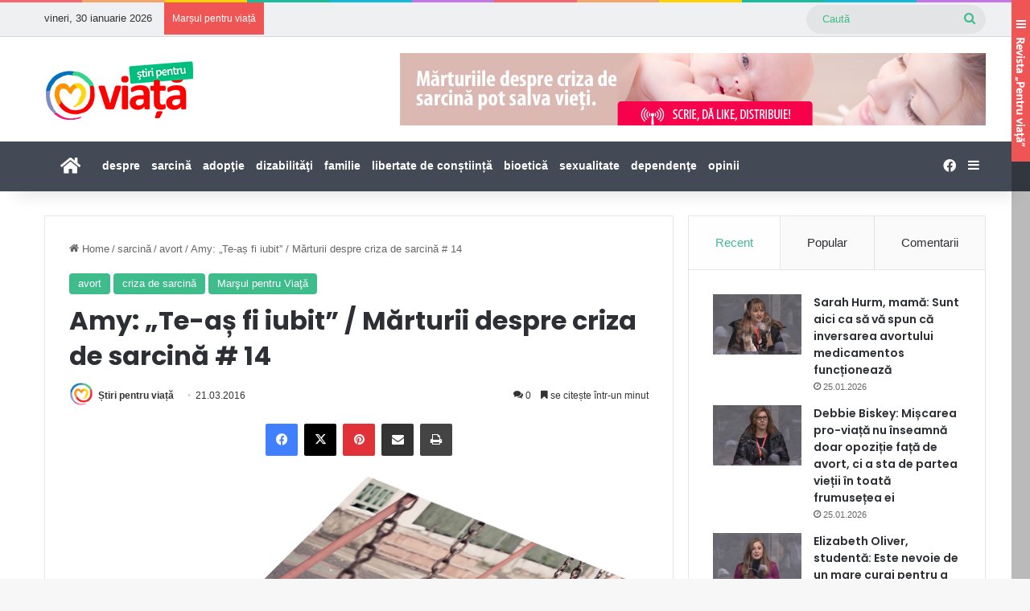

--- FILE ---
content_type: text/html; charset=UTF-8
request_url: https://stiripentruviata.ro/amy-te-as-fi-iubit-marturii-despre-avort-14/
body_size: 26276
content:
<!DOCTYPE html>
<html lang="ro-RO" class="" data-skin="light" prefix="og: http://ogp.me/ns# fb: http://ogp.me/ns/fb#">
<head>
	<meta charset="UTF-8" />
	<link rel="profile" href="https://gmpg.org/xfn/11" />
	<title>Amy: „Te-aș fi iubit” / Mărturii despre criza de sarcină # 14 &#8211; Știri pentru viață</title>
<meta name='robots' content='max-image-preview:large' />
<link rel='dns-prefetch' href='//www.googletagmanager.com' />
<link rel="alternate" type="application/rss+xml" title="Știri pentru viață &raquo; Flux" href="https://stiripentruviata.ro/feed/" />
<link rel="alternate" type="application/rss+xml" title="Știri pentru viață &raquo; Flux comentarii" href="https://stiripentruviata.ro/comments/feed/" />
<link rel="alternate" type="application/rss+xml" title="Flux comentarii Știri pentru viață &raquo; Amy: „Te-aș fi iubit” / Mărturii despre criza de sarcină # 14" href="https://stiripentruviata.ro/amy-te-as-fi-iubit-marturii-despre-avort-14/feed/" />

		<style type="text/css">
			:root{				
			--tie-preset-gradient-1: linear-gradient(135deg, rgba(6, 147, 227, 1) 0%, rgb(155, 81, 224) 100%);
			--tie-preset-gradient-2: linear-gradient(135deg, rgb(122, 220, 180) 0%, rgb(0, 208, 130) 100%);
			--tie-preset-gradient-3: linear-gradient(135deg, rgba(252, 185, 0, 1) 0%, rgba(255, 105, 0, 1) 100%);
			--tie-preset-gradient-4: linear-gradient(135deg, rgba(255, 105, 0, 1) 0%, rgb(207, 46, 46) 100%);
			--tie-preset-gradient-5: linear-gradient(135deg, rgb(238, 238, 238) 0%, rgb(169, 184, 195) 100%);
			--tie-preset-gradient-6: linear-gradient(135deg, rgb(74, 234, 220) 0%, rgb(151, 120, 209) 20%, rgb(207, 42, 186) 40%, rgb(238, 44, 130) 60%, rgb(251, 105, 98) 80%, rgb(254, 248, 76) 100%);
			--tie-preset-gradient-7: linear-gradient(135deg, rgb(255, 206, 236) 0%, rgb(152, 150, 240) 100%);
			--tie-preset-gradient-8: linear-gradient(135deg, rgb(254, 205, 165) 0%, rgb(254, 45, 45) 50%, rgb(107, 0, 62) 100%);
			--tie-preset-gradient-9: linear-gradient(135deg, rgb(255, 203, 112) 0%, rgb(199, 81, 192) 50%, rgb(65, 88, 208) 100%);
			--tie-preset-gradient-10: linear-gradient(135deg, rgb(255, 245, 203) 0%, rgb(182, 227, 212) 50%, rgb(51, 167, 181) 100%);
			--tie-preset-gradient-11: linear-gradient(135deg, rgb(202, 248, 128) 0%, rgb(113, 206, 126) 100%);
			--tie-preset-gradient-12: linear-gradient(135deg, rgb(2, 3, 129) 0%, rgb(40, 116, 252) 100%);
			--tie-preset-gradient-13: linear-gradient(135deg, #4D34FA, #ad34fa);
			--tie-preset-gradient-14: linear-gradient(135deg, #0057FF, #31B5FF);
			--tie-preset-gradient-15: linear-gradient(135deg, #FF007A, #FF81BD);
			--tie-preset-gradient-16: linear-gradient(135deg, #14111E, #4B4462);
			--tie-preset-gradient-17: linear-gradient(135deg, #F32758, #FFC581);

			
					--main-nav-background: #FFFFFF;
					--main-nav-secondry-background: rgba(0,0,0,0.03);
					--main-nav-primary-color: #0088ff;
					--main-nav-contrast-primary-color: #FFFFFF;
					--main-nav-text-color: #2c2f34;
					--main-nav-secondry-text-color: rgba(0,0,0,0.5);
					--main-nav-main-border-color: rgba(0,0,0,0.1);
					--main-nav-secondry-border-color: rgba(0,0,0,0.08);
				
			}
		</style>
	<link rel="alternate" title="oEmbed (JSON)" type="application/json+oembed" href="https://stiripentruviata.ro/wp-json/oembed/1.0/embed?url=https%3A%2F%2Fstiripentruviata.ro%2Famy-te-as-fi-iubit-marturii-despre-avort-14%2F" />
<link rel="alternate" title="oEmbed (XML)" type="text/xml+oembed" href="https://stiripentruviata.ro/wp-json/oembed/1.0/embed?url=https%3A%2F%2Fstiripentruviata.ro%2Famy-te-as-fi-iubit-marturii-despre-avort-14%2F&#038;format=xml" />
<meta name="viewport" content="width=device-width, initial-scale=1.0" /><link rel='stylesheet' id='tie-css-base-group-css' href='https://stiripentruviata.ro/wp-content/plugins/bwp-minify/min/?f=wp-content/themes/jannah/assets/css/base.min.css,wp-content/themes/jannah/assets/css/style.min.css,wp-content/themes/jannah/assets/css/widgets.min.css,wp-content/themes/jannah/assets/css/helpers.min.css,wp-content/themes/jannah/assets/css/fontawesome.css,wp-content/themes/jannah/assets/ilightbox/metro-white-skin/skin.css,wp-content/themes/jannah/assets/css/plugins/shortcodes.min.css,wp-content/themes/jannah/assets/css/single.min.css,wp-content/themes/jannah-child/style.css' type='text/css' media='all' />
<style id='jannah-child-css-inline-css' type='text/css'>
.wf-active .logo-text,.wf-active h1,.wf-active h2,.wf-active h3,.wf-active h4,.wf-active h5,.wf-active h6,.wf-active .the-subtitle{font-family: 'Poppins';}.entry-header h1.entry-title{font-size: 32px;}#the-post .entry-content,#the-post .entry-content p{font-size: 21px;letter-spacing: -0.5px;}:root:root{--brand-color: #3ebc8b;--dark-brand-color: #0c8a59;--bright-color: #FFFFFF;--base-color: #2c2f34;}#reading-position-indicator{box-shadow: 0 0 10px rgba( 62,188,139,0.7);}:root:root{--brand-color: #3ebc8b;--dark-brand-color: #0c8a59;--bright-color: #FFFFFF;--base-color: #2c2f34;}#reading-position-indicator{box-shadow: 0 0 10px rgba( 62,188,139,0.7);}#header-notification-bar{background: var( --tie-preset-gradient-13 );}#header-notification-bar{--tie-buttons-color: #FFFFFF;--tie-buttons-border-color: #FFFFFF;--tie-buttons-hover-color: #e1e1e1;--tie-buttons-hover-text: #000000;}#header-notification-bar{--tie-buttons-text: #000000;}#top-nav,#top-nav .sub-menu,#top-nav .comp-sub-menu,#top-nav .ticker-content,#top-nav .ticker-swipe,.top-nav-boxed #top-nav .topbar-wrapper,.top-nav-dark .top-menu ul,#autocomplete-suggestions.search-in-top-nav{background-color : #eff0f1;}#top-nav *,#autocomplete-suggestions.search-in-top-nav{border-color: rgba( #000000,0.08);}#top-nav .icon-basecloud-bg:after{color: #eff0f1;}#top-nav a:not(:hover),#top-nav input,#top-nav #search-submit,#top-nav .fa-spinner,#top-nav .dropdown-social-icons li a span,#top-nav .components > li .social-link:not(:hover) span,#autocomplete-suggestions.search-in-top-nav a{color: #3ebc8b;}#top-nav input::-moz-placeholder{color: #3ebc8b;}#top-nav input:-moz-placeholder{color: #3ebc8b;}#top-nav input:-ms-input-placeholder{color: #3ebc8b;}#top-nav input::-webkit-input-placeholder{color: #3ebc8b;}#top-nav,.search-in-top-nav{--tie-buttons-color: #ff4448;--tie-buttons-border-color: #ff4448;--tie-buttons-text: #FFFFFF;--tie-buttons-hover-color: #e1262a;}#top-nav a:hover,#top-nav .menu li:hover > a,#top-nav .menu > .tie-current-menu > a,#top-nav .components > li:hover > a,#top-nav .components #search-submit:hover,#autocomplete-suggestions.search-in-top-nav .post-title a:hover{color: #ff4448;}#top-nav,#top-nav .comp-sub-menu,#top-nav .tie-weather-widget{color: #333333;}#autocomplete-suggestions.search-in-top-nav .post-meta,#autocomplete-suggestions.search-in-top-nav .post-meta a:not(:hover){color: rgba( 51,51,51,0.7 );}#top-nav .weather-icon .icon-cloud,#top-nav .weather-icon .icon-basecloud-bg,#top-nav .weather-icon .icon-cloud-behind{color: #333333 !important;}#main-nav,#main-nav .menu-sub-content,#main-nav .comp-sub-menu,#main-nav ul.cats-vertical li a.is-active,#main-nav ul.cats-vertical li a:hover,#autocomplete-suggestions.search-in-main-nav{background-color: #434955;}#main-nav{border-width: 0;}#theme-header #main-nav:not(.fixed-nav){bottom: 0;}#main-nav .icon-basecloud-bg:after{color: #434955;}#autocomplete-suggestions.search-in-main-nav{border-color: rgba(255,255,255,0.07);}.main-nav-boxed #main-nav .main-menu-wrapper{border-width: 0;}#main-nav a:not(:hover),#main-nav a.social-link:not(:hover) span,#main-nav .dropdown-social-icons li a span,#autocomplete-suggestions.search-in-main-nav a{color: #ffffff;}.main-nav,.search-in-main-nav{--main-nav-primary-color: #00bf80;--tie-buttons-color: #00bf80;--tie-buttons-border-color: #00bf80;--tie-buttons-text: #FFFFFF;--tie-buttons-hover-color: #00a162;}#main-nav .mega-links-head:after,#main-nav .cats-horizontal a.is-active,#main-nav .cats-horizontal a:hover,#main-nav .spinner > div{background-color: #00bf80;}#main-nav .menu ul li:hover > a,#main-nav .menu ul li.current-menu-item:not(.mega-link-column) > a,#main-nav .components a:hover,#main-nav .components > li:hover > a,#main-nav #search-submit:hover,#main-nav .cats-vertical a.is-active,#main-nav .cats-vertical a:hover,#main-nav .mega-menu .post-meta a:hover,#main-nav .mega-menu .post-box-title a:hover,#autocomplete-suggestions.search-in-main-nav a:hover,#main-nav .spinner-circle:after{color: #00bf80;}#main-nav .menu > li.tie-current-menu > a,#main-nav .menu > li:hover > a,.theme-header #main-nav .mega-menu .cats-horizontal a.is-active,.theme-header #main-nav .mega-menu .cats-horizontal a:hover{color: #FFFFFF;}#main-nav .menu > li.tie-current-menu > a:before,#main-nav .menu > li:hover > a:before{border-top-color: #FFFFFF;}#main-nav,#main-nav input,#main-nav #search-submit,#main-nav .fa-spinner,#main-nav .comp-sub-menu,#main-nav .tie-weather-widget{color: #ffffff;}#main-nav input::-moz-placeholder{color: #ffffff;}#main-nav input:-moz-placeholder{color: #ffffff;}#main-nav input:-ms-input-placeholder{color: #ffffff;}#main-nav input::-webkit-input-placeholder{color: #ffffff;}#main-nav .mega-menu .post-meta,#main-nav .mega-menu .post-meta a,#autocomplete-suggestions.search-in-main-nav .post-meta{color: rgba(255,255,255,0.6);}#main-nav .weather-icon .icon-cloud,#main-nav .weather-icon .icon-basecloud-bg,#main-nav .weather-icon .icon-cloud-behind{color: #ffffff !important;}#footer{background-color: #434955;}#site-info{background-color: #363a42;}#footer .posts-list-counter .posts-list-items li.widget-post-list:before{border-color: #434955;}#footer .timeline-widget a .date:before{border-color: rgba(67,73,85,0.8);}#footer .footer-boxed-widget-area,#footer textarea,#footer input:not([type=submit]),#footer select,#footer code,#footer kbd,#footer pre,#footer samp,#footer .show-more-button,#footer .slider-links .tie-slider-nav span,#footer #wp-calendar,#footer #wp-calendar tbody td,#footer #wp-calendar thead th,#footer .widget.buddypress .item-options a{border-color: rgba(255,255,255,0.1);}#footer .social-statistics-widget .white-bg li.social-icons-item a,#footer .widget_tag_cloud .tagcloud a,#footer .latest-tweets-widget .slider-links .tie-slider-nav span,#footer .widget_layered_nav_filters a{border-color: rgba(255,255,255,0.1);}#footer .social-statistics-widget .white-bg li:before{background: rgba(255,255,255,0.1);}.site-footer #wp-calendar tbody td{background: rgba(255,255,255,0.02);}#footer .white-bg .social-icons-item a span.followers span,#footer .circle-three-cols .social-icons-item a .followers-num,#footer .circle-three-cols .social-icons-item a .followers-name{color: rgba(255,255,255,0.8);}#footer .timeline-widget ul:before,#footer .timeline-widget a:not(:hover) .date:before{background-color: #252b37;}#footer .widget-title,#footer .widget-title a:not(:hover){color: #434955;}#footer,#footer textarea,#footer input:not([type='submit']),#footer select,#footer #wp-calendar tbody,#footer .tie-slider-nav li span:not(:hover),#footer .widget_categories li a:before,#footer .widget_product_categories li a:before,#footer .widget_layered_nav li a:before,#footer .widget_archive li a:before,#footer .widget_nav_menu li a:before,#footer .widget_meta li a:before,#footer .widget_pages li a:before,#footer .widget_recent_entries li a:before,#footer .widget_display_forums li a:before,#footer .widget_display_views li a:before,#footer .widget_rss li a:before,#footer .widget_display_stats dt:before,#footer .subscribe-widget-content h3,#footer .about-author .social-icons a:not(:hover) span{color: #bbbbbb;}#footer post-widget-body .meta-item,#footer .post-meta,#footer .stream-title,#footer.dark-skin .timeline-widget .date,#footer .wp-caption .wp-caption-text,#footer .rss-date{color: rgba(187,187,187,0.7);}#footer input::-moz-placeholder{color: #bbbbbb;}#footer input:-moz-placeholder{color: #bbbbbb;}#footer input:-ms-input-placeholder{color: #bbbbbb;}#footer input::-webkit-input-placeholder{color: #bbbbbb;}a#go-to-top{background-color: #363a42;}q,blockquote{ background: #eff0f1 !important; color: #2c2f34;}#go-to-top { background: #ff4448; color: #ffffff;}.verde { color: #3ebc8b;}.verde:hover { text-decoration: underline;}@media all and (min-width: 767px) { .invitatie { width: 70%; margin:0 auto; }}#check-also-box { background-color: #eff0f1;}#check-also-box .post-title{ height: 60px !important; overflow: hidden !important;}.mega-menu-block .mega-recent-post .post-box-title{ overflow: hidden !important; max-height: 90px !important;}.mega-menu-block .mega-check-also .post-box-title{ overflow: hidden !important; max-height: 60px !important;}.mega-menu-block .mega-cat-wrapper .post-box-title{ overflow: hidden !important; max-height: 60px !important;}.thumb-overlay::after,.post-thumb-img::after,.miscellaneous-box .posts-items li:first-child .post-thumb::after,.scroll-2-box .post-thumb::after,.big-thumb-left-box .posts-items li:first-child .post-thumb::after { background-image: linear-gradient(to bottom,transparent,rgba(99,99,99,.8));}.tie-highlight-green { background: #00bf80;}
/*# sourceURL=jannah-child-css-inline-css */
</style>
<link rel='stylesheet' id='tie-css-print-group-css' href='https://stiripentruviata.ro/wp-content/plugins/bwp-minify/min/?f=wp-content/themes/jannah/assets/css/print.css' type='text/css' media='print' />
<script type="text/javascript" src="https://stiripentruviata.ro/wp-includes/js/jquery/jquery.min.js?ver=3.7.1" id="jquery-core-js"></script>
<script type="text/javascript" src="https://stiripentruviata.ro/wp-includes/js/jquery/jquery-migrate.min.js?ver=3.4.1" id="jquery-migrate-js"></script>

<!-- Google tag (gtag.js) snippet added by Site Kit -->
<!-- Google Analytics snippet added by Site Kit -->
<script type="text/javascript" src="https://www.googletagmanager.com/gtag/js?id=G-2KTH9SSPLG" id="google_gtagjs-js" async></script>
<script type="text/javascript" id="google_gtagjs-js-after">
/* <![CDATA[ */
window.dataLayer = window.dataLayer || [];function gtag(){dataLayer.push(arguments);}
gtag("set","linker",{"domains":["stiripentruviata.ro"]});
gtag("js", new Date());
gtag("set", "developer_id.dZTNiMT", true);
gtag("config", "G-2KTH9SSPLG");
//# sourceURL=google_gtagjs-js-after
/* ]]> */
</script>
<link rel="https://api.w.org/" href="https://stiripentruviata.ro/wp-json/" /><link rel="alternate" title="JSON" type="application/json" href="https://stiripentruviata.ro/wp-json/wp/v2/posts/18576" /><link rel="EditURI" type="application/rsd+xml" title="RSD" href="https://stiripentruviata.ro/xmlrpc.php?rsd" />
<meta name="generator" content="WordPress 6.9" />
<link rel="canonical" href="https://stiripentruviata.ro/amy-te-as-fi-iubit-marturii-despre-avort-14/" />
<link rel='shortlink' href='https://stiripentruviata.ro/?p=18576' />
<style type="text/css">
.feedzy-rss-link-icon:after {
	content: url("https://stiripentruviata.ro/wp-content/plugins/feedzy-rss-feeds/img/external-link.png");
	margin-left: 3px;
}
</style>
		<meta name="generator" content="Site Kit by Google 1.168.0" /> <meta name="description" content="Dragă micuțule, Uitându-mă la frații și surorile tale cum se joacă, îmi amintesc cu durere de tine. Cine ai fi fost? cum ai fi arătat? Cum m-aș fi sim" /><meta http-equiv="X-UA-Compatible" content="IE=edge">
<link rel="amphtml" href="https://stiripentruviata.ro/amy-te-as-fi-iubit-marturii-despre-avort-14/amp/"><link rel="icon" href="https://stiripentruviata.ro/wp-content/uploads/2018/02/cropped-favicon-32x32.png" sizes="32x32" />
<link rel="icon" href="https://stiripentruviata.ro/wp-content/uploads/2018/02/cropped-favicon-192x192.png" sizes="192x192" />
<link rel="apple-touch-icon" href="https://stiripentruviata.ro/wp-content/uploads/2018/02/cropped-favicon-180x180.png" />
<meta name="msapplication-TileImage" content="https://stiripentruviata.ro/wp-content/uploads/2018/02/cropped-favicon-270x270.png" />

<!-- START - Open Graph and Twitter Card Tags 3.3.7 -->
 <!-- Facebook Open Graph -->
  <meta property="og:locale" content="ro_RO"/>
  <meta property="og:site_name" content="Știri pentru viață"/>
  <meta property="og:title" content="Amy: „Te-aș fi iubit” / Mărturii despre criza de sarcină # 14"/>
  <meta property="og:url" content="https://stiripentruviata.ro/amy-te-as-fi-iubit-marturii-despre-avort-14/"/>
  <meta property="og:type" content="article"/>
  <meta property="og:description" content="Dragă micuțule,
Uitându-mă la frații și surorile tale cum se joacă, îmi amintesc cu durere de tine. Cine ai fi fost? cum ai fi arătat? Cum m-aș fi simțit să te țin în brațe… să te iubesc?
Tot timpul am avut gândul să te păstrez. Acum mintea și inima îmi sunt grele de gânduri: mă întreb întruna ce"/>
  <meta property="og:image" content="https://stiripentruviata.ro/wp-content/uploads/2016/01/101-avorturi-regretate.png"/>
  <meta property="og:image:url" content="https://stiripentruviata.ro/wp-content/uploads/2016/01/101-avorturi-regretate.png"/>
  <meta property="og:image:secure_url" content="https://stiripentruviata.ro/wp-content/uploads/2016/01/101-avorturi-regretate.png"/>
  <meta property="article:published_time" content="2016-03-21T02:22:26+02:00"/>
  <meta property="article:modified_time" content="2017-02-20T18:54:09+02:00" />
  <meta property="og:updated_time" content="2017-02-20T18:54:09+02:00" />
  <meta property="article:section" content="avort"/>
  <meta property="article:section" content="criza de sarcină"/>
  <meta property="article:section" content="Marşul pentru Viaţă"/>
 <!-- Google+ / Schema.org -->
  <meta itemprop="name" content="Amy: „Te-aș fi iubit” / Mărturii despre criza de sarcină # 14"/>
  <meta itemprop="headline" content="Amy: „Te-aș fi iubit” / Mărturii despre criza de sarcină # 14"/>
  <meta itemprop="description" content="Dragă micuțule,
Uitându-mă la frații și surorile tale cum se joacă, îmi amintesc cu durere de tine. Cine ai fi fost? cum ai fi arătat? Cum m-aș fi simțit să te țin în brațe… să te iubesc?
Tot timpul am avut gândul să te păstrez. Acum mintea și inima îmi sunt grele de gânduri: mă întreb întruna ce"/>
  <meta itemprop="image" content="https://stiripentruviata.ro/wp-content/uploads/2016/01/101-avorturi-regretate.png"/>
  <meta itemprop="datePublished" content="2016-03-21"/>
  <meta itemprop="dateModified" content="2017-02-20T18:54:09+02:00" />
  <meta itemprop="author" content="Știri pentru viață"/>
  <!--<meta itemprop="publisher" content="Știri pentru viață"/>--> <!-- To solve: The attribute publisher.itemtype has an invalid value -->
 <!-- Twitter Cards -->
  <meta name="twitter:title" content="Amy: „Te-aș fi iubit” / Mărturii despre criza de sarcină # 14"/>
  <meta name="twitter:url" content="https://stiripentruviata.ro/amy-te-as-fi-iubit-marturii-despre-avort-14/"/>
  <meta name="twitter:description" content="Dragă micuțule,
Uitându-mă la frații și surorile tale cum se joacă, îmi amintesc cu durere de tine. Cine ai fi fost? cum ai fi arătat? Cum m-aș fi simțit să te țin în brațe… să te iubesc?
Tot timpul am avut gândul să te păstrez. Acum mintea și inima îmi sunt grele de gânduri: mă întreb întruna ce"/>
  <meta name="twitter:image" content="https://stiripentruviata.ro/wp-content/uploads/2016/01/101-avorturi-regretate.png"/>
  <meta name="twitter:card" content="summary_large_image"/>
 <!-- SEO -->
 <!-- Misc. tags -->
 <!-- is_singular -->
<!-- END - Open Graph and Twitter Card Tags 3.3.7 -->
	
</head>

<body id="tie-body" class="wp-singular post-template-default single single-post postid-18576 single-format-standard wp-theme-jannah wp-child-theme-jannah-child wrapper-has-shadow block-head-1 magazine1 is-thumb-overlay-disabled is-desktop is-header-layout-3 has-header-ad sidebar-right has-sidebar post-layout-1 narrow-title-narrow-media has-mobile-share">



<div class="background-overlay">

	<div id="tie-container" class="site tie-container">

		
		<div id="tie-wrapper">
			<div class="rainbow-line"></div>
<header id="theme-header" class="theme-header header-layout-3 main-nav-light main-nav-default-light main-nav-below has-stream-item top-nav-active top-nav-light top-nav-default-light top-nav-above has-shadow has-normal-width-logo mobile-header-default">
	
<nav id="top-nav" data-skin="search-in-top-nav" class="has-date-breaking-components top-nav header-nav has-breaking-news live-search-parent" aria-label="Secondary Navigation">
	<div class="container">
		<div class="topbar-wrapper">

			
					<div class="topbar-today-date">
						vineri, 30 ianuarie 2026					</div>
					
			<div class="tie-alignleft">
				
<div class="breaking controls-is-active">

	<span class="breaking-title">
		<span class="tie-icon-bolt breaking-icon" aria-hidden="true"></span>
		<span class="breaking-title-text">Marșul pentru viață</span>
	</span>

	<ul id="breaking-news-in-header" class="breaking-news" data-type="reveal" data-arrows="true">

		
							<li class="news-item">
								<a href="https://stiripentruviata.ro/sarah-hurm-mama-sunt-aici-ca-sa-va-spun-ca-inversarea-avortului-medicamentos-functioneaza/">Sarah Hurm, mamă: Sunt aici ca să vă spun că inversarea avortului medicamentos funcționează</a>
							</li>

							
							<li class="news-item">
								<a href="https://stiripentruviata.ro/miscarea-pro-viata-nu-inseamna-doar-opozitie-fata-de-avort-ci-a-sta-de-partea-vietii-in-toata-frumusetea-ei/">Debbie Biskey: Mișcarea pro-viață nu înseamnă doar opoziție față de avort, ci a sta de partea vieții în toată frumusețea ei</a>
							</li>

							
							<li class="news-item">
								<a href="https://stiripentruviata.ro/elizabeth-oliver-studenta-este-nevoie-de-un-mare-curaj-pentru-a-apara-adevarul-despre-avort-nu-este-popular/">Elizabeth Oliver, studentă: Este nevoie de un mare curaj pentru a apăra adevărul despre avort. Nu este popular</a>
							</li>

							
							<li class="news-item">
								<a href="https://stiripentruviata.ro/pastila-de-avort-afecteaza-grav-femeile-congresmanul-chris-smith-cere-presei-sa-nu-mai-musamalizeze-tema/">Pastila de avort afectează grav femeile: Congresmanul Chris Smith cere presei să nu mai mușamalizeze tema</a>
							</li>

							
							<li class="news-item">
								<a href="https://stiripentruviata.ro/john-thune-lider-senatul-sua-vom-analiza-legislatie-care-sa-garanteze-ca-studentele-insarcinate-au-acces-la-sprijin/">John Thune, lider, Senatul SUA: Vom analiza legislație care să garanteze că studentele însărcinate au acces la sprijin</a>
							</li>

							
							<li class="news-item">
								<a href="https://stiripentruviata.ro/mike-johnson-presedintele-camerei-reprezentantilor-sua-depinde-de-noi-sa-aparam-dreptul-inalienabil-la-viata/">Mike Johnson, Președintele Camerei Reprezentanților SUA: Depinde de noi să apărăm dreptul inalienabil la viață / Marșul pentru Viață 2026 de la Washington</a>
							</li>

							
							<li class="news-item">
								<a href="https://stiripentruviata.ro/papa-leon-xiv-catre-participantii-la-marsul-pentru-viata-2026-impliniti-porunca-domnului-de-a-i-sluji-pe-cei-mai-mici/">Papa Leon XIV către participanții la Marșul pentru Viață 2026: Împliniți porunca Domnului de a-i sluji pe cei mai mici</a>
							</li>

							
							<li class="news-item">
								<a href="https://stiripentruviata.ro/sa-nu-mai-fie-despartit-niciun-copil-de-iubirea-materna-rugaciunea-unui-ierarh-ortodox-la-marsul-pentru-viata-washington-2026/">Să nu mai fie despărțit niciun copil de iubirea maternă: Rugăciunea unui ierarh ortodox la Marșul pentru Viață Washington 2026</a>
							</li>

							
							<li class="news-item">
								<a href="https://stiripentruviata.ro/donald-trump-vom-continua-sa-luptam-pentru-adevarul-etern-ca-fiecare-copil-este-un-dar-de-la-dumnezeu-marsul-pentru-viata-2026/">Donald Trump: Vom continua să luptăm pentru adevărul etern că fiecare copil este un dar de la Dumnezeu / Marșul pentru Viață 2026</a>
							</li>

							
							<li class="news-item">
								<a href="https://stiripentruviata.ro/jd-vance-djd-vance-discurs-jd-vance-discurs-marsul-pentru-viata-2026-washington/">JD Vance: Țara noastră nu poate fi indiferentă la faptul că generațiile viitoare trăiesc sau mor / Marșul pentru Viață 2026 la Washington</a>
							</li>

							
	</ul>
</div><!-- #breaking /-->
			</div><!-- .tie-alignleft /-->

			<div class="tie-alignright">
				<ul class="components">			<li class="search-bar menu-item custom-menu-link" aria-label="Search">
				<form method="get" id="search" action="https://stiripentruviata.ro/">
					<input id="search-input" class="is-ajax-search"  inputmode="search" type="text" name="s" title="Caută" placeholder="Caută" />
					<button id="search-submit" type="submit">
						<span class="tie-icon-search tie-search-icon" aria-hidden="true"></span>
						<span class="screen-reader-text">Caută</span>
					</button>
				</form>
			</li>
			</ul><!-- Components -->			</div><!-- .tie-alignright /-->

		</div><!-- .topbar-wrapper /-->
	</div><!-- .container /-->
</nav><!-- #top-nav /-->

<div class="container header-container">
	<div class="tie-row logo-row">

		
		<div class="logo-wrapper">
			<div class="tie-col-md-4 logo-container clearfix">
				<div id="mobile-header-components-area_1" class="mobile-header-components"><ul class="components"><li class="mobile-component_menu custom-menu-link"><a href="#" id="mobile-menu-icon" class=""><span class="tie-mobile-menu-icon nav-icon is-layout-1"></span><span class="screen-reader-text">Meniu</span></a></li></ul></div>
		<div id="logo" class="image-logo" >

			
			<a title="Știri pentru viață" href="https://stiripentruviata.ro/">
				
				<picture class="tie-logo-default tie-logo-picture">
					
					<source class="tie-logo-source-default tie-logo-source" srcset="https://stiripentruviata.ro/wp-content/uploads/2017/12/logo-stiripentruviata.png">
					<img class="tie-logo-img-default tie-logo-img" src="https://stiripentruviata.ro/wp-content/uploads/2017/12/logo-stiripentruviata.png" alt="Știri pentru viață" width="187" height="120" style="max-height:120px; width: auto;" />
				</picture>
						</a>

			
		</div><!-- #logo /-->

					</div><!-- .tie-col /-->
		</div><!-- .logo-wrapper /-->

		<div class="tie-col-md-8 stream-item stream-item-top-wrapper"><div class="stream-item-top">
					<a href="http://www.femeifericite.com/" title="" target="_blank" >
						<img src="https://stiripentruviata.ro/wp-content/uploads/2017/12/Stiri2.jpg" alt="" width="728" height="91" />
					</a>
				</div></div><!-- .tie-col /-->
	</div><!-- .tie-row /-->
</div><!-- .container /-->

<div class="main-nav-wrapper">
	<nav id="main-nav"  class="main-nav header-nav menu-style-default menu-style-solid-bg"  aria-label="Primary Navigation">
		<div class="container">

			<div class="main-menu-wrapper">

				
				<div id="menu-components-wrap">

					
					<div class="main-menu main-menu-wrap">
						<div id="main-nav-menu" class="main-menu header-menu"><ul id="menu-meniu-principal" class="menu"><li id="menu-item-30005" class="menu-item menu-item-type-custom menu-item-object-custom menu-item-home menu-item-30005 menu-item-has-icon is-icon-only"><a href="https://stiripentruviata.ro/"> <span aria-hidden="true" class="tie-menu-icon fas fa-home"></span>  <span class="screen-reader-text">Prima pagină</span></a></li>
<li id="menu-item-30061" class="menu-item menu-item-type-post_type menu-item-object-page menu-item-30061"><a href="https://stiripentruviata.ro/contact/">despre</a></li>
<li id="menu-item-7944" class="menu-item menu-item-type-taxonomy menu-item-object-category current-post-ancestor menu-item-has-children menu-item-7944"><a href="https://stiripentruviata.ro/category/sarcina/">sarcină</a>
<ul class="sub-menu menu-sub-content">
	<li id="menu-item-7" class="menu-item menu-item-type-taxonomy menu-item-object-category current-post-ancestor current-menu-parent current-post-parent menu-item-7"><a href="https://stiripentruviata.ro/category/sarcina/avort/">avort</a></li>
	<li id="menu-item-9" class="menu-item menu-item-type-taxonomy menu-item-object-category menu-item-9"><a href="https://stiripentruviata.ro/category/sarcina/contraceptie/">contracepție</a></li>
	<li id="menu-item-7875" class="menu-item menu-item-type-taxonomy menu-item-object-category current-post-ancestor current-menu-parent current-post-parent menu-item-7875"><a href="https://stiripentruviata.ro/category/sarcina/criza-de-sarcina-2/">criza de sarcină <small class="menu-tiny-label " style="background-color:#3ebc8b; color:#FFFFFF">MĂRTURII</small></a></li>
	<li id="menu-item-7649" class="menu-item menu-item-type-taxonomy menu-item-object-category current-post-ancestor current-menu-parent current-post-parent menu-item-7649"><a href="https://stiripentruviata.ro/category/sarcina/mars-pentru-viata-2/">Marșul pentru Viață</a></li>
	<li id="menu-item-7872" class="menu-item menu-item-type-taxonomy menu-item-object-category menu-item-7872"><a href="https://stiripentruviata.ro/category/sarcina/miracolul-vietii-2/">miracolul vieţii <small class="menu-tiny-label " style="background-color:#ff4242; color:#FFFFFF">nou!</small></a></li>
	<li id="menu-item-9399" class="menu-item menu-item-type-taxonomy menu-item-object-category menu-item-9399"><a href="https://stiripentruviata.ro/category/sarcina/revista-pentru-viata-2/">Revista &#8222;Pentru viață&#8221;</a></li>
	<li id="menu-item-8003" class="menu-item menu-item-type-taxonomy menu-item-object-category menu-item-8003"><a href="https://stiripentruviata.ro/category/sarcina/viol/">viol</a></li>
</ul>
</li>
<li id="menu-item-7616" class="menu-item menu-item-type-taxonomy menu-item-object-category menu-item-7616 mega-menu mega-cat mega-menu-posts " data-id="142" ><a href="https://stiripentruviata.ro/category/adoptie/">adopţie</a>
<div class="mega-menu-block menu-sub-content"  >

<div class="mega-menu-content">
<div class="mega-cat-wrapper">

						<div class="mega-cat-content horizontal-posts">

								<div class="mega-ajax-content mega-cat-posts-container clearfix">

						</div><!-- .mega-ajax-content -->

						</div><!-- .mega-cat-content -->

					</div><!-- .mega-cat-Wrapper -->

</div><!-- .mega-menu-content -->

</div><!-- .mega-menu-block --> 
</li>
<li id="menu-item-7776" class="menu-item menu-item-type-taxonomy menu-item-object-category menu-item-has-children menu-item-7776"><a href="https://stiripentruviata.ro/category/dizabilitati/">dizabilităţi</a>
<ul class="sub-menu menu-sub-content">
	<li id="menu-item-8946" class="menu-item menu-item-type-taxonomy menu-item-object-category menu-item-8946"><a href="https://stiripentruviata.ro/category/dizabilitati/autism/">autism</a></li>
	<li id="menu-item-7625" class="menu-item menu-item-type-taxonomy menu-item-object-category menu-item-7625"><a href="https://stiripentruviata.ro/category/dizabilitati/sindrom-down/">sindrom Down <small class="menu-tiny-label " style="background-color:#3ebc8b; color:#FFFFFF">Știați că...?</small></a></li>
</ul>
</li>
<li id="menu-item-7620" class="menu-item menu-item-type-taxonomy menu-item-object-category menu-item-has-children menu-item-7620"><a href="https://stiripentruviata.ro/category/familie/">familie</a>
<ul class="sub-menu menu-sub-content">
	<li id="menu-item-11255" class="menu-item menu-item-type-taxonomy menu-item-object-category menu-item-11255"><a href="https://stiripentruviata.ro/category/familie/adolescenti-2/">adolescenţi</a></li>
	<li id="menu-item-7647" class="menu-item menu-item-type-taxonomy menu-item-object-category menu-item-7647"><a href="https://stiripentruviata.ro/category/familie/afr/">Alianța Familiilor din România</a></li>
	<li id="menu-item-22923" class="menu-item menu-item-type-taxonomy menu-item-object-category menu-item-22923"><a href="https://stiripentruviata.ro/category/familie/marxism-cultural/">marxism cultural <small class="menu-tiny-label " style="background-color:#3ebc8b; color:#FFFFFF">Ideologii</small></a></li>
	<li id="menu-item-32843" class="menu-item menu-item-type-custom menu-item-object-custom menu-item-32843"><a href="https://stiripentruviata.ro/tag/referendum-pentru-familie/">referendum pentru căsătorie</a></li>
	<li id="menu-item-36538" class="menu-item menu-item-type-taxonomy menu-item-object-category menu-item-36538"><a href="https://stiripentruviata.ro/category/familie/religie/">religie</a></li>
	<li id="menu-item-9519" class="menu-item menu-item-type-taxonomy menu-item-object-category menu-item-9519"><a href="https://stiripentruviata.ro/category/familie/sfaturi-pentru-parinti/">sfaturi pentru părinţi <small class="menu-tiny-label " style="background-color:#e74c3c; color:#FFFFFF">Parenting</small></a></li>
	<li id="menu-item-8945" class="menu-item menu-item-type-taxonomy menu-item-object-category menu-item-8945"><a href="https://stiripentruviata.ro/category/familie/valorile-familiei/">valorile familiei</a></li>
	<li id="menu-item-7654" class="menu-item menu-item-type-taxonomy menu-item-object-category menu-item-7654"><a href="https://stiripentruviata.ro/category/familie/viata-de-familie/">viaţa de familie</a></li>
	<li id="menu-item-33903" class="menu-item menu-item-type-custom menu-item-object-custom menu-item-33903"><a href="https://stiripentruviata.ro/tag/revista-presei-pro-viata-si-pro-familie/">Revista presei pro-viață și pro-familie</a></li>
</ul>
</li>
<li id="menu-item-7623" class="menu-item menu-item-type-taxonomy menu-item-object-category menu-item-7623 mega-menu mega-cat mega-menu-posts " data-id="6191" ><a href="https://stiripentruviata.ro/category/libertatea-de-constiinta-2/">libertate de conștiință</a>
<div class="mega-menu-block menu-sub-content"  >

<div class="mega-menu-content">
<div class="mega-cat-wrapper">

						<div class="mega-cat-content horizontal-posts">

								<div class="mega-ajax-content mega-cat-posts-container clearfix">

						</div><!-- .mega-ajax-content -->

						</div><!-- .mega-cat-content -->

					</div><!-- .mega-cat-Wrapper -->

</div><!-- .mega-menu-content -->

</div><!-- .mega-menu-block --> 
</li>
<li id="menu-item-7618" class="menu-item menu-item-type-taxonomy menu-item-object-category menu-item-has-children menu-item-7618"><a href="https://stiripentruviata.ro/category/bioetica/">bioetică</a>
<ul class="sub-menu menu-sub-content">
	<li id="menu-item-7619" class="menu-item menu-item-type-taxonomy menu-item-object-category menu-item-7619"><a href="https://stiripentruviata.ro/category/bioetica/eutanasie/">eutanasie</a></li>
	<li id="menu-item-8005" class="menu-item menu-item-type-taxonomy menu-item-object-category menu-item-8005"><a href="https://stiripentruviata.ro/category/bioetica/moarte-cerebrala/">moarte cerebrală</a></li>
	<li id="menu-item-7873" class="menu-item menu-item-type-taxonomy menu-item-object-category menu-item-7873"><a href="https://stiripentruviata.ro/category/reproducere-asistata/">reproducere asistată</a></li>
	<li id="menu-item-7773" class="menu-item menu-item-type-taxonomy menu-item-object-category menu-item-7773"><a href="https://stiripentruviata.ro/category/bioetica/studii-si-cercetari-stiintifice/">studii şi cercetări ştiinţifice</a></li>
	<li id="menu-item-25920" class="menu-item menu-item-type-taxonomy menu-item-object-category menu-item-25920"><a href="https://stiripentruviata.ro/category/bioetica/vaccinuri/">vaccinuri <small class="menu-tiny-label " style="background-color:#e74c3c; color:#FFFFFF">Hot topic</small></a></li>
</ul>
</li>
<li id="menu-item-7650" class="menu-item menu-item-type-taxonomy menu-item-object-category menu-item-has-children menu-item-7650"><a href="https://stiripentruviata.ro/category/sexualitate/">sexualitate</a>
<ul class="sub-menu menu-sub-content">
	<li id="menu-item-8" class="menu-item menu-item-type-taxonomy menu-item-object-category menu-item-8"><a href="https://stiripentruviata.ro/category/sexualitate/castitate/">castitate <small class="menu-tiny-label " style="background-color:#3ebc8b; color:#FFFFFF">PRO</small></a></li>
	<li id="menu-item-8006" class="menu-item menu-item-type-taxonomy menu-item-object-category menu-item-8006"><a href="https://stiripentruviata.ro/category/sexualitate/educatie-sexuala/">educaţie sexuală</a></li>
	<li id="menu-item-12" class="menu-item menu-item-type-taxonomy menu-item-object-category menu-item-12"><a href="https://stiripentruviata.ro/category/sexualitate/homosexualitate/">homosexualitate</a></li>
	<li id="menu-item-8625" class="menu-item menu-item-type-taxonomy menu-item-object-category menu-item-8625"><a href="https://stiripentruviata.ro/category/sexualitate/pedofilie/">pedofilie</a></li>
	<li id="menu-item-14" class="menu-item menu-item-type-taxonomy menu-item-object-category menu-item-14"><a href="https://stiripentruviata.ro/category/sexualitate/pornografie/">pornografie <small class="menu-tiny-label " style="background-color:#e74c3c; color:#FFFFFF">Știați că...?</small></a></li>
	<li id="menu-item-15" class="menu-item menu-item-type-taxonomy menu-item-object-category menu-item-15"><a href="https://stiripentruviata.ro/category/sexualitate/prostitutie/">prostitutie</a></li>
	<li id="menu-item-7652" class="menu-item menu-item-type-taxonomy menu-item-object-category menu-item-7652"><a href="https://stiripentruviata.ro/category/sexualitate/teoria-genului/">teoria genului</a></li>
	<li id="menu-item-49689" class="menu-item menu-item-type-taxonomy menu-item-object-category menu-item-49689"><a href="https://stiripentruviata.ro/category/trafic-de-persoane/">trafic de persoane</a></li>
	<li id="menu-item-7950" class="menu-item menu-item-type-taxonomy menu-item-object-category menu-item-7950"><a href="https://stiripentruviata.ro/category/sexualitate/transexualitate/">transexualitate</a></li>
	<li id="menu-item-52363" class="menu-item menu-item-type-taxonomy menu-item-object-category menu-item-52363"><a href="https://stiripentruviata.ro/category/sarcina/viol/">viol</a></li>
</ul>
</li>
<li id="menu-item-7629" class="menu-item menu-item-type-taxonomy menu-item-object-category menu-item-has-children menu-item-7629"><a href="https://stiripentruviata.ro/category/dependenta/">dependenţe</a>
<ul class="sub-menu menu-sub-content">
	<li id="menu-item-7874" class="menu-item menu-item-type-taxonomy menu-item-object-category menu-item-7874"><a href="https://stiripentruviata.ro/category/dependenta/alcoolism/">alcoolism</a></li>
	<li id="menu-item-7876" class="menu-item menu-item-type-taxonomy menu-item-object-category menu-item-7876"><a href="https://stiripentruviata.ro/category/dependenta/droguri/">droguri</a></li>
	<li id="menu-item-7648" class="menu-item menu-item-type-taxonomy menu-item-object-category menu-item-7648"><a href="https://stiripentruviata.ro/category/dependenta/fumat/">fumat</a></li>
</ul>
</li>
<li id="menu-item-31746" class="menu-item menu-item-type-taxonomy menu-item-object-category menu-item-31746"><a href="https://stiripentruviata.ro/category/opinii/">opinii</a></li>
</ul></div>					</div><!-- .main-menu /-->

					<ul class="components"> <li class="social-icons-item"><a class="social-link facebook-social-icon" rel="external noopener nofollow" target="_blank" href="https://www.facebook.com/Stiripentruviata/"><span class="tie-social-icon tie-icon-facebook"></span><span class="screen-reader-text">Facebook</span></a></li> 	<li class="side-aside-nav-icon menu-item custom-menu-link">
		<a href="#">
			<span class="tie-icon-navicon" aria-hidden="true"></span>
			<span class="screen-reader-text">Sidebar</span>
		</a>
	</li>
	</ul><!-- Components -->
				</div><!-- #menu-components-wrap /-->
			</div><!-- .main-menu-wrapper /-->
		</div><!-- .container /-->

			</nav><!-- #main-nav /-->
</div><!-- .main-nav-wrapper /-->

</header>

<div id="content" class="site-content container"><div id="main-content-row" class="tie-row main-content-row">

<div class="main-content tie-col-md-8 tie-col-xs-12" role="main">

	
	<article id="the-post" class="container-wrapper post-content tie-standard">

		
<header class="entry-header-outer">

	<nav id="breadcrumb"><a href="https://stiripentruviata.ro/"><span class="tie-icon-home" aria-hidden="true"></span> Home</a><em class="delimiter">/</em><a href="https://stiripentruviata.ro/category/sarcina/">sarcină</a><em class="delimiter">/</em><a href="https://stiripentruviata.ro/category/sarcina/avort/">avort</a><em class="delimiter">/</em><span class="current">Amy: „Te-aș fi iubit” / Mărturii despre criza de sarcină # 14</span></nav><script type="application/ld+json">{"@context":"http:\/\/schema.org","@type":"BreadcrumbList","@id":"#Breadcrumb","itemListElement":[{"@type":"ListItem","position":1,"item":{"name":"Home","@id":"https:\/\/stiripentruviata.ro\/"}},{"@type":"ListItem","position":2,"item":{"name":"sarcin\u0103","@id":"https:\/\/stiripentruviata.ro\/category\/sarcina\/"}},{"@type":"ListItem","position":3,"item":{"name":"avort","@id":"https:\/\/stiripentruviata.ro\/category\/sarcina\/avort\/"}}]}</script>
	<div class="entry-header">

		<span class="post-cat-wrap"><a class="post-cat tie-cat-2" href="https://stiripentruviata.ro/category/sarcina/avort/">avort</a><a class="post-cat tie-cat-7126" href="https://stiripentruviata.ro/category/sarcina/criza-de-sarcina-2/">criza de sarcină</a><a class="post-cat tie-cat-6653" href="https://stiripentruviata.ro/category/sarcina/mars-pentru-viata-2/">Marşul pentru Viaţă</a></span>
		<h1 class="post-title entry-title">
			Amy: „Te-aș fi iubit” / Mărturii despre criza de sarcină # 14		</h1>

		<div class="single-post-meta post-meta clearfix"><span class="author-meta single-author with-avatars"><span class="meta-item meta-author-wrapper meta-author-1">
						<span class="meta-author-avatar">
							<a href="https://stiripentruviata.ro/author/admin/"><img alt='Photo of Știri pentru viață' src='https://secure.gravatar.com/avatar/a3b1465ca3d17d4edf38681cd395348b750e1a16c6e89780a9cc7cbf2e52e1b2?s=140&#038;d=mm&#038;r=g' srcset='https://secure.gravatar.com/avatar/a3b1465ca3d17d4edf38681cd395348b750e1a16c6e89780a9cc7cbf2e52e1b2?s=280&#038;d=mm&#038;r=g 2x' class='avatar avatar-140 photo' height='140' width='140' decoding='async'/></a>
						</span>
					<span class="meta-author"><a href="https://stiripentruviata.ro/author/admin/" class="author-name tie-icon" title="Știri pentru viață">Știri pentru viață</a></span></span></span><span class="date meta-item tie-icon">21.03.2016</span><div class="tie-alignright"><span class="meta-comment tie-icon meta-item fa-before">0</span><span class="meta-reading-time meta-item"><span class="tie-icon-bookmark" aria-hidden="true"></span> se citește într-un minut</span> </div></div><!-- .post-meta -->	</div><!-- .entry-header /-->

	
	
</header><!-- .entry-header-outer /-->



		<div id="share-buttons-top" class="share-buttons share-buttons-top">
			<div class="share-links  share-centered icons-only">
				
				<a href="https://www.facebook.com/sharer.php?u=https://stiripentruviata.ro/amy-te-as-fi-iubit-marturii-despre-avort-14/" rel="external noopener nofollow" title="Facebook" target="_blank" class="facebook-share-btn " data-raw="https://www.facebook.com/sharer.php?u={post_link}">
					<span class="share-btn-icon tie-icon-facebook"></span> <span class="screen-reader-text">Facebook</span>
				</a>
				<a href="https://x.com/intent/post?text=Amy%3A%20%E2%80%9ETe-a%C8%99%20fi%20iubit%E2%80%9D%20%2F%20M%C4%83rturii%20despre%20criza%20de%20sarcin%C4%83%20%23%2014&#038;url=https://stiripentruviata.ro/amy-te-as-fi-iubit-marturii-despre-avort-14/" rel="external noopener nofollow" title="X" target="_blank" class="twitter-share-btn " data-raw="https://x.com/intent/post?text={post_title}&amp;url={post_link}">
					<span class="share-btn-icon tie-icon-twitter"></span> <span class="screen-reader-text">X</span>
				</a>
				<a href="https://pinterest.com/pin/create/button/?url=https://stiripentruviata.ro/amy-te-as-fi-iubit-marturii-despre-avort-14/&#038;description=Amy%3A%20%E2%80%9ETe-a%C8%99%20fi%20iubit%E2%80%9D%20%2F%20M%C4%83rturii%20despre%20criza%20de%20sarcin%C4%83%20%23%2014&#038;media=https://stiripentruviata.ro/wp-content/uploads/2016/01/101-avorturi-regretate.png" rel="external noopener nofollow" title="Pinterest" target="_blank" class="pinterest-share-btn " data-raw="https://pinterest.com/pin/create/button/?url={post_link}&amp;description={post_title}&amp;media={post_img}">
					<span class="share-btn-icon tie-icon-pinterest"></span> <span class="screen-reader-text">Pinterest</span>
				</a>
				<a href="https://api.whatsapp.com/send?text=Amy%3A%20%E2%80%9ETe-a%C8%99%20fi%20iubit%E2%80%9D%20%2F%20M%C4%83rturii%20despre%20criza%20de%20sarcin%C4%83%20%23%2014%20https://stiripentruviata.ro/amy-te-as-fi-iubit-marturii-despre-avort-14/" rel="external noopener nofollow" title="WhatsApp" target="_blank" class="whatsapp-share-btn " data-raw="https://api.whatsapp.com/send?text={post_title}%20{post_link}">
					<span class="share-btn-icon tie-icon-whatsapp"></span> <span class="screen-reader-text">WhatsApp</span>
				</a>
				<a href="https://telegram.me/share/url?url=https://stiripentruviata.ro/amy-te-as-fi-iubit-marturii-despre-avort-14/&text=Amy%3A%20%E2%80%9ETe-a%C8%99%20fi%20iubit%E2%80%9D%20%2F%20M%C4%83rturii%20despre%20criza%20de%20sarcin%C4%83%20%23%2014" rel="external noopener nofollow" title="Telegram" target="_blank" class="telegram-share-btn " data-raw="https://telegram.me/share/url?url={post_link}&text={post_title}">
					<span class="share-btn-icon tie-icon-paper-plane"></span> <span class="screen-reader-text">Telegram</span>
				</a>
				<a href="viber://forward?text=Amy%3A%20%E2%80%9ETe-a%C8%99%20fi%20iubit%E2%80%9D%20%2F%20M%C4%83rturii%20despre%20criza%20de%20sarcin%C4%83%20%23%2014%20https://stiripentruviata.ro/amy-te-as-fi-iubit-marturii-despre-avort-14/" rel="external noopener nofollow" title="Viber" target="_blank" class="viber-share-btn " data-raw="viber://forward?text={post_title}%20{post_link}">
					<span class="share-btn-icon tie-icon-phone"></span> <span class="screen-reader-text">Viber</span>
				</a>
				<a href="mailto:?subject=Amy%3A%20%E2%80%9ETe-a%C8%99%20fi%20iubit%E2%80%9D%20%2F%20M%C4%83rturii%20despre%20criza%20de%20sarcin%C4%83%20%23%2014&#038;body=https://stiripentruviata.ro/amy-te-as-fi-iubit-marturii-despre-avort-14/" rel="external noopener nofollow" title="Trimite prin email" target="_blank" class="email-share-btn " data-raw="mailto:?subject={post_title}&amp;body={post_link}">
					<span class="share-btn-icon tie-icon-envelope"></span> <span class="screen-reader-text">Trimite prin email</span>
				</a>
				<a href="#" rel="external noopener nofollow" title="Tipărește" target="_blank" class="print-share-btn " data-raw="#">
					<span class="share-btn-icon tie-icon-print"></span> <span class="screen-reader-text">Tipărește</span>
				</a>			</div><!-- .share-links /-->
		</div><!-- .share-buttons /-->

		<div  class="featured-area"><div class="featured-area-inner"><figure class="single-featured-image"><img width="926" height="767" src="https://stiripentruviata.ro/wp-content/uploads/2016/01/101-avorturi-regretate.png" class="attachment-full size-full wp-post-image" alt="" data-main-img="1" decoding="async" fetchpriority="high" srcset="https://stiripentruviata.ro/wp-content/uploads/2016/01/101-avorturi-regretate.png 926w, https://stiripentruviata.ro/wp-content/uploads/2016/01/101-avorturi-regretate-300x248.png 300w" sizes="(max-width: 926px) 100vw, 926px" /></figure></div></div>
		<div class="entry-content entry clearfix">

			
			<p><a href="https://stiripentruviata.ro/wp-content/uploads/2016/01/101-avorturi-regretate.png"><img decoding="async" class="alignleft" src="https://stiripentruviata.ro/wp-content/uploads/2016/01/101-avorturi-regretate.png" alt="101 avorturi regretate" width="926" height="767" /></a></p>
<p style="text-align: left;">Dragă micuțule,</p>
<p style="text-align: left;">Uitându-mă la frații și surorile tale cum se joacă, îmi amintesc cu durere de tine. Cine ai fi fost? cum ai fi arătat? Cum m-aș fi simțit să te țin în brațe… să te iubesc?</p>
<p style="text-align: left;">Tot timpul am avut gândul să te păstrez. Acum mintea și inima îmi sunt grele de gânduri: mă întreb întruna ce am făcut, ce ar fi fost dacă aș fi făcut altfel și știu că te-aș fi iubit… am făcut bine? Câteodată sunt sigură că da… Nu îți puteam oferi ceea ce meritai și nici tu nu mă meritai pe mine. Meritai ceva mai bun decât ce aveam eu de oferit în acel moment al vieții.</p><div class="stream-item stream-item-in-post stream-item-inline-post aligncenter">
					<a href="https://centreleroua.ro/contact/" title="Însărcinată? Suntem alături de tine. Sună acum la 0800.070.013" target="_blank" >
						<img loading="lazy" decoding="async" src="https://stiripentruviata.ro/wp-content/uploads/2022/10/esti-insarcinata-apeleaza-gratuit-roua-la-tel-verde-steluta-8282.png" alt="Însărcinată? Suntem alături de tine. Sună acum la 0800.070.013" width="300" height="250" />
					</a>
				</div>
<p style="text-align: left;">
<h3>Vă rugăm să ne sprijiniți trimițând mărturii sau îndemnând persoanele cunoscute care au trecut prin criza de sarcină să trimită mărturii la <a href="mailto:101marturii@gmail.com">101marturii@gmail.com</a> Numele și datele personale nu vor fi făcute publice decât la cerere.</h3>
<p style="text-align: left;">
<p style="text-align: left;">Dar, când pun mâna instinctiv pe burtă, îmi amintesc că nu mai ești acolo… în acea clipă mi se taie răsuflarea când mă gândesc că o clipă ai fost acolo, inima ta bătea în mine, știu că aveai inimă, au făcut greșeala să mi-o spună când am fost la consult… iar în următoarea clipă ai dispărut din cauza alegerii mele.</p>
<p style="text-align: left;">Știi că îmi pare rău? Simți asta? Știai că te iubeam? Sper că ai simțit asta&#8230;</p>
<p style="text-align: left;">Mi-am sfâșiat inima renunțând la tine. Lăsându-te să nu mai fii. Am pierdut și eu o parte din mine împreună cu tine.</p>
<p style="text-align: left;">Alegerile mele&#8230; Faptele mele&#8230;</p>
<p style="text-align: left;">Nu voi ști niciodată cine ai fi putut fi.</p>
<p style="text-align: left;">Nu voi ști niciodată forma feței tale sau linia nasului și nnici nu îți voi simți degețelele strângându-mi degetul.</p>
<p style="text-align: left;">Nu voi ști niciodată.</p>
<p style="text-align: left;">Cum poate să îți fie atât de dor de cineva pe care nu l-ai cunoscut?</p>
<p style="text-align: left;">Te-am purtat în mine pentru un timp&#8230;</p>
<p style="text-align: left;">Dacă m-aș întoarce în timp aș mai face-o?</p>
<p style="text-align: left;">Știind ceea ce știu acum?<br />
Ce aș fi făcut?</p>
<p style="text-align: left;">Nu pot spune decât&#8230; Te-aș fi iubit.</p>
<h6 style="text-align: left;">Sursa: <a href="http://www.abortionmemorial.com/i-would-have-loved-you-anyway/">Abortion Memorial</a></h6>
<h2 class="archive_header">Citește <a href="https://stiripentruviata.ro/tag/marturii-despre-criza-de-sarcina/">aici mai multe mărturii despre criza de sarcină</a></h2>
<p>&nbsp;</p>

			<div class="stream-item stream-item-below-post-content"><div class="stream-item-size" style=""><!-- wp:separator -->
<hr class="wp-block-separator has-alpha-channel-opacity"/>
<!-- /wp:separator -->

<!-- wp:heading {"textAlign":"center","style":{"color":{"background":"#eeeeee"},"elements":{"link":{"color":{"text":"var:preset|color|global_color"}}}},"textColor":"global_color"} -->
<h3 class="wp-block-heading has-text-align-center has-global-color-color has-text-color has-background has-link-color" style="background-color:#eeeeee"><strong>DONEAZĂ</strong><br><strong>Asociaţia ProValori Media</strong><br><strong>RO18RZBR0000060016473191 (RON)</strong><br><strong>RO85RZBR0000060016473246 (EUR)</strong></h3>

<hr>
<h4>Ai o opinie despre un subiect de actualitate? Scrie-ne la <h4 class="has-vivid-green-cyan-color has-text-color">stiripentruviata@gmail.com</h4></h4>
<hr/>
<div class="invitatie">
<style>
	.box-marquee {
		height: 50px;
		padding: 10px;
		overflow: hidden;
		white-space: nowrap;
		position: relative;
	}
	.marquee {
		display: inline-block;
		position: absolute;
		left: 100%;
		padding-right: 519px;
		
		animation: slideshow 40s linear infinite;
		-moz-animation: slideshow 40s linear infinite;
		-webkit-animation: slideshow 40s linear infinite;
	}
	
	@media (max-width: 991px) {
		.marquee {
			padding-right: 100vw;
		}
	}
		
	@keyframes slideshow {
		from {
			transform: translateX(0);
		}
		to {
			transform: translateX(-100%);
		}
  	}
</style>

<div class="box-marquee">
	<div class="marquee">
		DISCLAIMER: Stiripentruviata.ro condamnă instigarea la ură şi violenţă. Dar, după cum confirmă şi CEDO în cazul Handyside vs. UK (para 49), Stiripentruviata.ro consideră că dezbaterea onestă şi libertatea de exprimare pe subiecte de interes public – printre care se numără şi avortul sau atracţia pentru persoane de acelaşi sex – trebuie să aibă loc în mod democratic, fără a fi cenzurate de ameninţarea că vor fi interpretate ca „discurs al urii”.
	</div>
</div>
<hr/>
</div></div></div><div class="post-bottom-meta post-bottom-tags post-tags-modern"><div class="post-bottom-meta-title"><span class="tie-icon-tags" aria-hidden="true"></span> Taguri</div><span class="tagcloud"><a href="https://stiripentruviata.ro/tag/avort/" rel="tag">avort</a> <a href="https://stiripentruviata.ro/tag/marsul-pentru-viata/" rel="tag">Marşul pentru viaţă</a> <a href="https://stiripentruviata.ro/tag/marsul-pentru-viata-2016/" rel="tag">Marșul pentru Viață 2016</a> <a href="https://stiripentruviata.ro/tag/marturii/" rel="tag">mărturii</a> <a href="https://stiripentruviata.ro/tag/marturii-despre-avort/" rel="tag">mărturii despre avort</a> <a href="https://stiripentruviata.ro/tag/marturii-despre-criza-de-sarcina/" rel="tag">mărturii despre criza de sarcină</a></span></div>
		</div><!-- .entry-content /-->

				<div id="post-extra-info">
			<div class="theiaStickySidebar">
				<div class="single-post-meta post-meta clearfix"><span class="author-meta single-author with-avatars"><span class="meta-item meta-author-wrapper meta-author-1">
						<span class="meta-author-avatar">
							<a href="https://stiripentruviata.ro/author/admin/"><img alt='Photo of Știri pentru viață' src='https://secure.gravatar.com/avatar/a3b1465ca3d17d4edf38681cd395348b750e1a16c6e89780a9cc7cbf2e52e1b2?s=140&#038;d=mm&#038;r=g' srcset='https://secure.gravatar.com/avatar/a3b1465ca3d17d4edf38681cd395348b750e1a16c6e89780a9cc7cbf2e52e1b2?s=280&#038;d=mm&#038;r=g 2x' class='avatar avatar-140 photo' height='140' width='140' loading='lazy' decoding='async'/></a>
						</span>
					<span class="meta-author"><a href="https://stiripentruviata.ro/author/admin/" class="author-name tie-icon" title="Știri pentru viață">Știri pentru viață</a></span></span></span><span class="date meta-item tie-icon">21.03.2016</span><div class="tie-alignright"><span class="meta-comment tie-icon meta-item fa-before">0</span><span class="meta-reading-time meta-item"><span class="tie-icon-bookmark" aria-hidden="true"></span> se citește într-un minut</span> </div></div><!-- .post-meta -->

		<div id="share-buttons-top" class="share-buttons share-buttons-top">
			<div class="share-links  share-centered icons-only">
				
				<a href="https://www.facebook.com/sharer.php?u=https://stiripentruviata.ro/amy-te-as-fi-iubit-marturii-despre-avort-14/" rel="external noopener nofollow" title="Facebook" target="_blank" class="facebook-share-btn " data-raw="https://www.facebook.com/sharer.php?u={post_link}">
					<span class="share-btn-icon tie-icon-facebook"></span> <span class="screen-reader-text">Facebook</span>
				</a>
				<a href="https://x.com/intent/post?text=Amy%3A%20%E2%80%9ETe-a%C8%99%20fi%20iubit%E2%80%9D%20%2F%20M%C4%83rturii%20despre%20criza%20de%20sarcin%C4%83%20%23%2014&#038;url=https://stiripentruviata.ro/amy-te-as-fi-iubit-marturii-despre-avort-14/" rel="external noopener nofollow" title="X" target="_blank" class="twitter-share-btn " data-raw="https://x.com/intent/post?text={post_title}&amp;url={post_link}">
					<span class="share-btn-icon tie-icon-twitter"></span> <span class="screen-reader-text">X</span>
				</a>
				<a href="https://pinterest.com/pin/create/button/?url=https://stiripentruviata.ro/amy-te-as-fi-iubit-marturii-despre-avort-14/&#038;description=Amy%3A%20%E2%80%9ETe-a%C8%99%20fi%20iubit%E2%80%9D%20%2F%20M%C4%83rturii%20despre%20criza%20de%20sarcin%C4%83%20%23%2014&#038;media=https://stiripentruviata.ro/wp-content/uploads/2016/01/101-avorturi-regretate.png" rel="external noopener nofollow" title="Pinterest" target="_blank" class="pinterest-share-btn " data-raw="https://pinterest.com/pin/create/button/?url={post_link}&amp;description={post_title}&amp;media={post_img}">
					<span class="share-btn-icon tie-icon-pinterest"></span> <span class="screen-reader-text">Pinterest</span>
				</a>
				<a href="https://api.whatsapp.com/send?text=Amy%3A%20%E2%80%9ETe-a%C8%99%20fi%20iubit%E2%80%9D%20%2F%20M%C4%83rturii%20despre%20criza%20de%20sarcin%C4%83%20%23%2014%20https://stiripentruviata.ro/amy-te-as-fi-iubit-marturii-despre-avort-14/" rel="external noopener nofollow" title="WhatsApp" target="_blank" class="whatsapp-share-btn " data-raw="https://api.whatsapp.com/send?text={post_title}%20{post_link}">
					<span class="share-btn-icon tie-icon-whatsapp"></span> <span class="screen-reader-text">WhatsApp</span>
				</a>
				<a href="https://telegram.me/share/url?url=https://stiripentruviata.ro/amy-te-as-fi-iubit-marturii-despre-avort-14/&text=Amy%3A%20%E2%80%9ETe-a%C8%99%20fi%20iubit%E2%80%9D%20%2F%20M%C4%83rturii%20despre%20criza%20de%20sarcin%C4%83%20%23%2014" rel="external noopener nofollow" title="Telegram" target="_blank" class="telegram-share-btn " data-raw="https://telegram.me/share/url?url={post_link}&text={post_title}">
					<span class="share-btn-icon tie-icon-paper-plane"></span> <span class="screen-reader-text">Telegram</span>
				</a>
				<a href="viber://forward?text=Amy%3A%20%E2%80%9ETe-a%C8%99%20fi%20iubit%E2%80%9D%20%2F%20M%C4%83rturii%20despre%20criza%20de%20sarcin%C4%83%20%23%2014%20https://stiripentruviata.ro/amy-te-as-fi-iubit-marturii-despre-avort-14/" rel="external noopener nofollow" title="Viber" target="_blank" class="viber-share-btn " data-raw="viber://forward?text={post_title}%20{post_link}">
					<span class="share-btn-icon tie-icon-phone"></span> <span class="screen-reader-text">Viber</span>
				</a>
				<a href="mailto:?subject=Amy%3A%20%E2%80%9ETe-a%C8%99%20fi%20iubit%E2%80%9D%20%2F%20M%C4%83rturii%20despre%20criza%20de%20sarcin%C4%83%20%23%2014&#038;body=https://stiripentruviata.ro/amy-te-as-fi-iubit-marturii-despre-avort-14/" rel="external noopener nofollow" title="Trimite prin email" target="_blank" class="email-share-btn " data-raw="mailto:?subject={post_title}&amp;body={post_link}">
					<span class="share-btn-icon tie-icon-envelope"></span> <span class="screen-reader-text">Trimite prin email</span>
				</a>
				<a href="#" rel="external noopener nofollow" title="Tipărește" target="_blank" class="print-share-btn " data-raw="#">
					<span class="share-btn-icon tie-icon-print"></span> <span class="screen-reader-text">Tipărește</span>
				</a>			</div><!-- .share-links /-->
		</div><!-- .share-buttons /-->

					</div>
		</div>

		<div class="clearfix"></div>
		<script id="tie-schema-json" type="application/ld+json">{"@context":"http:\/\/schema.org","@type":"Article","dateCreated":"2016-03-21T02:22:26+02:00","datePublished":"2016-03-21T02:22:26+02:00","dateModified":"2017-02-20T18:54:09+02:00","headline":"Amy: \u201eTe-a\u0219 fi iubit\u201d \/ M\u0103rturii despre criza de sarcin\u0103 # 14","name":"Amy: \u201eTe-a\u0219 fi iubit\u201d \/ M\u0103rturii despre criza de sarcin\u0103 # 14","keywords":"avort,Mar\u015ful pentru via\u0163\u0103,Mar\u0219ul pentru Via\u021b\u0103 2016,m\u0103rturii,m\u0103rturii despre avort,m\u0103rturii despre criza de sarcin\u0103","url":"https:\/\/stiripentruviata.ro\/amy-te-as-fi-iubit-marturii-despre-avort-14\/","description":"Drag\u0103 micu\u021bule, Uit\u00e2ndu-m\u0103 la fra\u021bii \u0219i surorile tale cum se joac\u0103, \u00eemi amintesc cu durere de tine. Cine ai fi fost? cum ai fi ar\u0103tat? Cum m-a\u0219 fi sim\u021bit s\u0103 te \u021bin \u00een bra\u021be\u2026 s\u0103 te iubesc? Tot timpul a","copyrightYear":"2016","articleSection":"avort,criza de sarcin\u0103,Mar\u015ful pentru Via\u0163\u0103","articleBody":"\r\nDrag\u0103 micu\u021bule,\r\nUit\u00e2ndu-m\u0103 la fra\u021bii \u0219i surorile tale cum se joac\u0103, \u00eemi amintesc cu durere de tine. Cine ai fi fost? cum ai fi ar\u0103tat? Cum m-a\u0219 fi sim\u021bit s\u0103 te \u021bin \u00een bra\u021be\u2026 s\u0103 te iubesc?\r\nTot timpul am avut g\u00e2ndul s\u0103 te p\u0103strez. Acum mintea \u0219i inima \u00eemi sunt grele de g\u00e2nduri: m\u0103 \u00eentreb \u00eentruna ce am f\u0103cut, ce ar fi fost dac\u0103 a\u0219 fi f\u0103cut altfel \u0219i \u0219tiu c\u0103 te-a\u0219 fi iubit\u2026 am f\u0103cut bine? C\u00e2teodat\u0103 sunt sigur\u0103 c\u0103 da\u2026 Nu \u00ee\u021bi puteam oferi ceea ce meritai \u0219i nici tu nu m\u0103 meritai pe mine. Meritai ceva mai bun dec\u00e2t ce aveam eu de oferit \u00een acel moment al vie\u021bii.\r\n\r\n\r\nV\u0103 rug\u0103m s\u0103 ne sprijini\u021bi trimi\u021b\u00e2nd m\u0103rturii sau \u00eendemn\u00e2nd persoanele cunoscute care au trecut prin criza de sarcin\u0103 s\u0103 trimit\u0103 m\u0103rturii la\u00a0101marturii@gmail.com\u00a0Numele \u0219i datele personale nu vor fi f\u0103cute publice dec\u00e2t la cerere.\r\n\r\nDar, c\u00e2nd pun m\u00e2na instinctiv pe burt\u0103, \u00eemi amintesc c\u0103 nu mai e\u0219ti acolo\u2026 \u00een acea clip\u0103 mi se taie r\u0103suflarea c\u00e2nd m\u0103 g\u00e2ndesc c\u0103 o clip\u0103 ai fost acolo, inima ta b\u0103tea \u00een mine, \u0219tiu c\u0103 aveai inim\u0103, au f\u0103cut gre\u0219eala s\u0103 mi-o spun\u0103 c\u00e2nd am fost la consult\u2026 iar \u00een urm\u0103toarea clip\u0103 ai disp\u0103rut din cauza alegerii mele.\r\n\u0218tii c\u0103 \u00eemi pare r\u0103u? Sim\u021bi asta? \u0218tiai c\u0103 te iubeam? Sper c\u0103 ai sim\u021bit asta...\r\nMi-am sf\u00e2\u0219iat inima renun\u021b\u00e2nd la tine. L\u0103s\u00e2ndu-te s\u0103 nu mai fii. Am pierdut \u0219i eu o parte din mine \u00eempreun\u0103 cu tine.\r\nAlegerile mele... Faptele mele...\r\nNu voi \u0219ti niciodat\u0103 cine ai fi putut fi.\r\nNu voi \u0219ti niciodat\u0103 forma fe\u021bei tale sau linia nasului \u0219i nnici nu \u00ee\u021bi voi sim\u021bi dege\u021belele str\u00e2ng\u00e2ndu-mi degetul.\r\nNu voi \u0219ti niciodat\u0103.\r\nCum poate s\u0103 \u00ee\u021bi fie at\u00e2t de dor de cineva pe care nu l-ai cunoscut?\r\nTe-am purtat \u00een mine pentru un timp...\r\nDac\u0103 m-a\u0219 \u00eentoarce \u00een timp a\u0219 mai face-o?\r\n\u0218tiind ceea ce \u0219tiu acum?\r\nCe a\u0219 fi f\u0103cut?\r\nNu pot spune dec\u00e2t... Te-a\u0219 fi iubit.\r\n\r\nSursa: Abortion Memorial\r\nCite\u0219te\u00a0aici mai multe m\u0103rturii despre criza de sarcin\u0103\r\n&nbsp;","publisher":{"@id":"#Publisher","@type":"Organization","name":"\u0218tiri pentru via\u021b\u0103","logo":{"@type":"ImageObject","url":"https:\/\/stiripentruviata.ro\/wp-content\/uploads\/2017\/12\/logo-stiripentruviata.png"},"sameAs":["https:\/\/www.facebook.com\/Stiripentruviata\/"]},"sourceOrganization":{"@id":"#Publisher"},"copyrightHolder":{"@id":"#Publisher"},"mainEntityOfPage":{"@type":"WebPage","@id":"https:\/\/stiripentruviata.ro\/amy-te-as-fi-iubit-marturii-despre-avort-14\/","breadcrumb":{"@id":"#Breadcrumb"}},"author":{"@type":"Person","name":"\u0218tiri pentru via\u021b\u0103","url":"https:\/\/stiripentruviata.ro\/author\/admin\/"},"image":{"@type":"ImageObject","url":"https:\/\/stiripentruviata.ro\/wp-content\/uploads\/2016\/01\/101-avorturi-regretate.png","width":1200,"height":767}}</script>

		<div id="share-buttons-bottom" class="share-buttons share-buttons-bottom">
			<div class="share-links  share-centered icons-text">
				
				<a href="https://www.facebook.com/sharer.php?u=https://stiripentruviata.ro/amy-te-as-fi-iubit-marturii-despre-avort-14/" rel="external noopener nofollow" title="Facebook" target="_blank" class="facebook-share-btn  large-share-button" data-raw="https://www.facebook.com/sharer.php?u={post_link}">
					<span class="share-btn-icon tie-icon-facebook"></span> <span class="social-text">Facebook</span>
				</a>
				<a href="https://x.com/intent/post?text=Amy%3A%20%E2%80%9ETe-a%C8%99%20fi%20iubit%E2%80%9D%20%2F%20M%C4%83rturii%20despre%20criza%20de%20sarcin%C4%83%20%23%2014&#038;url=https://stiripentruviata.ro/amy-te-as-fi-iubit-marturii-despre-avort-14/" rel="external noopener nofollow" title="X" target="_blank" class="twitter-share-btn  large-share-button" data-raw="https://x.com/intent/post?text={post_title}&amp;url={post_link}">
					<span class="share-btn-icon tie-icon-twitter"></span> <span class="social-text">X</span>
				</a>
				<a href="https://api.whatsapp.com/send?text=Amy%3A%20%E2%80%9ETe-a%C8%99%20fi%20iubit%E2%80%9D%20%2F%20M%C4%83rturii%20despre%20criza%20de%20sarcin%C4%83%20%23%2014%20https://stiripentruviata.ro/amy-te-as-fi-iubit-marturii-despre-avort-14/" rel="external noopener nofollow" title="WhatsApp" target="_blank" class="whatsapp-share-btn  large-share-button" data-raw="https://api.whatsapp.com/send?text={post_title}%20{post_link}">
					<span class="share-btn-icon tie-icon-whatsapp"></span> <span class="social-text">WhatsApp</span>
				</a>
				<a href="https://telegram.me/share/url?url=https://stiripentruviata.ro/amy-te-as-fi-iubit-marturii-despre-avort-14/&text=Amy%3A%20%E2%80%9ETe-a%C8%99%20fi%20iubit%E2%80%9D%20%2F%20M%C4%83rturii%20despre%20criza%20de%20sarcin%C4%83%20%23%2014" rel="external noopener nofollow" title="Telegram" target="_blank" class="telegram-share-btn  large-share-button" data-raw="https://telegram.me/share/url?url={post_link}&text={post_title}">
					<span class="share-btn-icon tie-icon-paper-plane"></span> <span class="social-text">Telegram</span>
				</a>
				<a href="viber://forward?text=Amy%3A%20%E2%80%9ETe-a%C8%99%20fi%20iubit%E2%80%9D%20%2F%20M%C4%83rturii%20despre%20criza%20de%20sarcin%C4%83%20%23%2014%20https://stiripentruviata.ro/amy-te-as-fi-iubit-marturii-despre-avort-14/" rel="external noopener nofollow" title="Viber" target="_blank" class="viber-share-btn  large-share-button" data-raw="viber://forward?text={post_title}%20{post_link}">
					<span class="share-btn-icon tie-icon-phone"></span> <span class="social-text">Viber</span>
				</a>
				<a href="mailto:?subject=Amy%3A%20%E2%80%9ETe-a%C8%99%20fi%20iubit%E2%80%9D%20%2F%20M%C4%83rturii%20despre%20criza%20de%20sarcin%C4%83%20%23%2014&#038;body=https://stiripentruviata.ro/amy-te-as-fi-iubit-marturii-despre-avort-14/" rel="external noopener nofollow" title="Trimite prin email" target="_blank" class="email-share-btn  large-share-button" data-raw="mailto:?subject={post_title}&amp;body={post_link}">
					<span class="share-btn-icon tie-icon-envelope"></span> <span class="social-text">Trimite prin email</span>
				</a>
				<a href="#" rel="external noopener nofollow" title="Tipărește" target="_blank" class="print-share-btn  large-share-button" data-raw="#">
					<span class="share-btn-icon tie-icon-print"></span> <span class="social-text">Tipărește</span>
				</a>			</div><!-- .share-links /-->
		</div><!-- .share-buttons /-->

		
	</article><!-- #the-post /-->

	<div class="stream-item stream-item-below-post"><div class="stream-item-size" style=""><br/>
<div class="invitatie">
<h3>Invităm cititorii să își exprime opiniile pe subiectele de actualitate scriindu-ne la <strong>adresa <a href="mailto:stiripentruviata@gmail.com" class="verde">stiripentruviata@gmail.com</a></strong></h3>
<hr />
<style>
	.box-marquee {
		height: 50px;
		padding: 10px;
		overflow: hidden;
		white-space: nowrap;
		position: relative;
	}
	.marquee {
		display: inline-block;
		position: absolute;
		left: 100%;
		padding-right: 519px;
		
		animation: slideshow 40s linear infinite;
		-moz-animation: slideshow 40s linear infinite;
		-webkit-animation: slideshow 40s linear infinite;
	}
	
	@media (max-width: 991px) {
		.marquee {
			padding-right: 100vw;
		}
	}
		
	@keyframes slideshow {
		from {
			transform: translateX(0);
		}
		to {
			transform: translateX(-100%);
		}
  	}
</style>

<div class="box-marquee">
	<div class="marquee">
		DISCLAIMER: Stiripentruviata.ro condamnă instigarea la ură şi violenţă. Dar, după cum confirmă şi CEDO în cazul Handyside vs. UK (para 49), Stiripentruviata.ro consideră că dezbaterea onestă şi libertatea de exprimare pe subiecte de interes public – printre care se numără şi avortul sau atracţia pentru persoane de acelaşi sex – trebuie să aibă loc în mod democratic, fără a fi cenzurate de ameninţarea că vor fi interpretate ca „discurs al urii”.
	</div>
</div>
</div>
<br/>
<br/></div></div>
	<div class="post-components">

			<div id="comments" class="comments-area">

		

		<div id="add-comment-block" class="container-wrapper">	<div id="respond" class="comment-respond">
		<h3 id="reply-title" class="comment-reply-title the-global-title">Lasă un răspuns <small><a rel="nofollow" id="cancel-comment-reply-link" href="/amy-te-as-fi-iubit-marturii-despre-avort-14/#respond" style="display:none;">Anulează răspunsul</a></small></h3><form action="https://stiripentruviata.ro/wp-comments-post.php" method="post" id="commentform" class="comment-form"><p class="comment-notes"><span id="email-notes">Adresa ta de email nu va fi publicată.</span> <span class="required-field-message">Câmpurile obligatorii sunt marcate cu <span class="required">*</span></span></p><p class="comment-form-comment"><label for="comment">Comentariu <span class="required">*</span></label> <textarea id="comment" name="comment" cols="45" rows="8" maxlength="65525" required></textarea></p><p class="comment-form-author"><label for="author">Nume <span class="required">*</span></label> <input id="author" name="author" type="text" value="" size="30" maxlength="245" autocomplete="name" required /></p>
<p class="comment-form-email"><label for="email">Email <span class="required">*</span></label> <input id="email" name="email" type="email" value="" size="30" maxlength="100" aria-describedby="email-notes" autocomplete="email" required /></p>
<p class="comment-form-url"><label for="url">Site web</label> <input id="url" name="url" type="url" value="" size="30" maxlength="200" autocomplete="url" /></p>
<p class="form-submit"><input name="submit" type="submit" id="submit" class="submit" value="Publică comentariul" /> <input type='hidden' name='comment_post_ID' value='18576' id='comment_post_ID' />
<input type='hidden' name='comment_parent' id='comment_parent' value='0' />
</p><p style="display: none;"><input type="hidden" id="akismet_comment_nonce" name="akismet_comment_nonce" value="fb014d5709" /></p><p style="display: none !important;" class="akismet-fields-container" data-prefix="ak_"><label>&#916;<textarea name="ak_hp_textarea" cols="45" rows="8" maxlength="100"></textarea></label><input type="hidden" id="ak_js_1" name="ak_js" value="19"/><script>document.getElementById( "ak_js_1" ).setAttribute( "value", ( new Date() ).getTime() );</script></p></form>	</div><!-- #respond -->
	</div><!-- #add-comment-block /-->
	</div><!-- .comments-area -->


	

				<div id="related-posts" class="container-wrapper has-extra-post">

					<div class="mag-box-title the-global-title">
						<h3>Articole relaționate</h3>
					</div>

					<div class="related-posts-list">

					
							<div class="related-item tie-standard">

								
			<a aria-label="Cea mai mare asociație a profesorilor din SUA și-a declarat oficial susținerea „pentru dreptul fundamental la avort”" href="https://stiripentruviata.ro/cea-mai-mare-asociatie-a-profesorilor-din-sua-si-a-declarat-oficial-sustinerea-pentru-dreptul-fundamental-la-avort/" class="post-thumb"><img width="390" height="220" src="https://stiripentruviata.ro/wp-content/uploads/2019/07/cropped-nealogo2-390x220.jpg" class="attachment-jannah-image-large size-jannah-image-large wp-post-image" alt="" decoding="async" loading="lazy" srcset="https://stiripentruviata.ro/wp-content/uploads/2019/07/cropped-nealogo2-390x220.jpg 390w, https://stiripentruviata.ro/wp-content/uploads/2019/07/cropped-nealogo2-300x169.jpg 300w, https://stiripentruviata.ro/wp-content/uploads/2019/07/cropped-nealogo2.jpg 600w" sizes="auto, (max-width: 390px) 100vw, 390px" /></a>
								<h3 class="post-title"><a href="https://stiripentruviata.ro/cea-mai-mare-asociatie-a-profesorilor-din-sua-si-a-declarat-oficial-sustinerea-pentru-dreptul-fundamental-la-avort/">Cea mai mare asociație a profesorilor din SUA și-a declarat oficial susținerea „pentru dreptul fundamental la avort”</a></h3>

								<div class="post-meta clearfix"><span class="date meta-item tie-icon">10.07.2019</span></div><!-- .post-meta -->							</div><!-- .related-item /-->

						
							<div class="related-item tie-standard">

								
			<a aria-label="ERATĂ: VIDEO și programul Marșului pentru Viață 2017 &#8211; „Ajută mama și copilul! Ei depind de tine” la Călărași, România" href="https://stiripentruviata.ro/video-si-programul-marsului-pentru-viata-2017-ajuta-mama-si-copilul-ei-depind-de-tine-la-calarasi-romania/" class="post-thumb"><img width="390" height="220" src="https://stiripentruviata.ro/wp-content/uploads/2017/03/17201006_1379031015488408_8915610614770434651_n.jpg" class="attachment-jannah-image-large size-jannah-image-large wp-post-image" alt="" decoding="async" loading="lazy" srcset="https://stiripentruviata.ro/wp-content/uploads/2017/03/17201006_1379031015488408_8915610614770434651_n.jpg 480w, https://stiripentruviata.ro/wp-content/uploads/2017/03/17201006_1379031015488408_8915610614770434651_n-300x168.jpg 300w" sizes="auto, (max-width: 390px) 100vw, 390px" /></a>
								<h3 class="post-title"><a href="https://stiripentruviata.ro/video-si-programul-marsului-pentru-viata-2017-ajuta-mama-si-copilul-ei-depind-de-tine-la-calarasi-romania/">ERATĂ: VIDEO și programul Marșului pentru Viață 2017 &#8211; „Ajută mama și copilul! Ei depind de tine” la Călărași, România</a></h3>

								<div class="post-meta clearfix"><span class="date meta-item tie-icon">19.03.2017</span></div><!-- .post-meta -->							</div><!-- .related-item /-->

						
							<div class="related-item tie-standard">

								
			<a aria-label="SUA: Top 9 – Cele mai incredibile afirmații din investigația cu camera ascunsă la clinicile de avort Planned Parenthood" href="https://stiripentruviata.ro/sua-top-9-cele-mai-incredibile-afirmatii-din-investigatia-cu-camera-ascunsa-la-clinicile-de-avort-planned-parenthood/" class="post-thumb"><img width="293" height="220" src="https://stiripentruviata.ro/wp-content/uploads/2016/06/12009653_n.jpg" class="attachment-jannah-image-large size-jannah-image-large wp-post-image" alt="" decoding="async" loading="lazy" srcset="https://stiripentruviata.ro/wp-content/uploads/2016/06/12009653_n.jpg 420w, https://stiripentruviata.ro/wp-content/uploads/2016/06/12009653_n-300x225.jpg 300w" sizes="auto, (max-width: 293px) 100vw, 293px" /></a>
								<h3 class="post-title"><a href="https://stiripentruviata.ro/sua-top-9-cele-mai-incredibile-afirmatii-din-investigatia-cu-camera-ascunsa-la-clinicile-de-avort-planned-parenthood/">SUA: Top 9 – Cele mai incredibile afirmații din investigația cu camera ascunsă la clinicile de avort Planned Parenthood</a></h3>

								<div class="post-meta clearfix"><span class="date meta-item tie-icon">13.06.2016</span></div><!-- .post-meta -->							</div><!-- .related-item /-->

						
							<div class="related-item tie-standard">

								
			<a aria-label="Camera Reprezentantilor SUA a votat retragerea finanțării Planned Parenthood și a sistemului de sănătate instituit de fostul președinte Obamacare" href="https://stiripentruviata.ro/camera-reprezentantilor-sua-a-votat-retragerea-finantarii-planned-parenthood-si-a-sistemului-de-sanatate-instituit-de-fostul-presedinte-obamacare/" class="post-thumb"><img width="356" height="220" src="https://stiripentruviata.ro/wp-content/uploads/2017/05/House-of-Representatives-113th-Congress_810_500_55_s_c1.jpg" class="attachment-jannah-image-large size-jannah-image-large wp-post-image" alt="" decoding="async" loading="lazy" srcset="https://stiripentruviata.ro/wp-content/uploads/2017/05/House-of-Representatives-113th-Congress_810_500_55_s_c1.jpg 810w, https://stiripentruviata.ro/wp-content/uploads/2017/05/House-of-Representatives-113th-Congress_810_500_55_s_c1-300x185.jpg 300w, https://stiripentruviata.ro/wp-content/uploads/2017/05/House-of-Representatives-113th-Congress_810_500_55_s_c1-768x474.jpg 768w" sizes="auto, (max-width: 356px) 100vw, 356px" /></a>
								<h3 class="post-title"><a href="https://stiripentruviata.ro/camera-reprezentantilor-sua-a-votat-retragerea-finantarii-planned-parenthood-si-a-sistemului-de-sanatate-instituit-de-fostul-presedinte-obamacare/">Camera Reprezentantilor SUA a votat retragerea finanțării Planned Parenthood și a sistemului de sănătate instituit de fostul președinte Obamacare</a></h3>

								<div class="post-meta clearfix"><span class="date meta-item tie-icon">07.05.2017</span></div><!-- .post-meta -->							</div><!-- .related-item /-->

						
					</div><!-- .related-posts-list /-->
				</div><!-- #related-posts /-->

			
	</div><!-- .post-components /-->

	
</div><!-- .main-content -->


	<div id="check-also-box" class="container-wrapper check-also-right">

		<div class="widget-title the-global-title">
			<div class="the-subtitle">Vezi și</div>

			<a href="#" id="check-also-close" class="remove">
				<span class="screen-reader-text">Close</span>
			</a>
		</div>

		<div class="widget">
			<ul class="posts-list-items">

			
<li class="widget-single-post-item widget-post-list tie-standard">
			<div class="post-widget-thumbnail">
			
			<a aria-label="Sarah Hurm, mamă: Sunt aici ca să vă spun că inversarea avortului medicamentos funcționează" href="https://stiripentruviata.ro/sarah-hurm-mama-sunt-aici-ca-sa-va-spun-ca-inversarea-avortului-medicamentos-functioneaza/" class="post-thumb"><img width="220" height="150" src="https://stiripentruviata.ro/wp-content/uploads/2026/01/marturie-inversare-avort-medicamentos-marsul-pentru-viata-2026-washington-220x150.jpg" class="attachment-jannah-image-small size-jannah-image-small tie-small-image wp-post-image" alt="" decoding="async" loading="lazy" /></a>		</div><!-- post-alignleft /-->
	
	<div class="post-widget-body ">
		<a class="post-title the-subtitle" href="https://stiripentruviata.ro/sarah-hurm-mama-sunt-aici-ca-sa-va-spun-ca-inversarea-avortului-medicamentos-functioneaza/">Sarah Hurm, mamă: Sunt aici ca să vă spun că&hellip;</a>
		<div class="post-meta">
			<span class="date meta-item tie-icon">25.01.2026</span>		</div>
	</div>
</li>

<li class="widget-single-post-item widget-post-list tie-standard">
			<div class="post-widget-thumbnail">
			
			<a aria-label="Debbie Biskey: Mișcarea pro-viață nu înseamnă doar opoziție față de avort, ci a sta de partea vieții în toată frumusețea ei" href="https://stiripentruviata.ro/miscarea-pro-viata-nu-inseamna-doar-opozitie-fata-de-avort-ci-a-sta-de-partea-vietii-in-toata-frumusetea-ei/" class="post-thumb"><img width="220" height="150" src="https://stiripentruviata.ro/wp-content/uploads/2026/01/debbie-biskey-la-marsul-pentru-viata-washington-2026-220x150.jpg" class="attachment-jannah-image-small size-jannah-image-small tie-small-image wp-post-image" alt="" decoding="async" loading="lazy" /></a>		</div><!-- post-alignleft /-->
	
	<div class="post-widget-body ">
		<a class="post-title the-subtitle" href="https://stiripentruviata.ro/miscarea-pro-viata-nu-inseamna-doar-opozitie-fata-de-avort-ci-a-sta-de-partea-vietii-in-toata-frumusetea-ei/">Debbie Biskey: Mișcarea pro-viață nu înseamnă doar opoziție față de&hellip;</a>
		<div class="post-meta">
			<span class="date meta-item tie-icon">25.01.2026</span>		</div>
	</div>
</li>

<li class="widget-single-post-item widget-post-list tie-standard">
			<div class="post-widget-thumbnail">
			
			<a aria-label="Elizabeth Oliver, studentă: Este nevoie de un mare curaj pentru a apăra adevărul despre avort. Nu este popular" href="https://stiripentruviata.ro/elizabeth-oliver-studenta-este-nevoie-de-un-mare-curaj-pentru-a-apara-adevarul-despre-avort-nu-este-popular/" class="post-thumb"><img width="220" height="150" src="https://stiripentruviata.ro/wp-content/uploads/2026/01/Screenshot-2026-01-25-172700-1-220x150.jpg" class="attachment-jannah-image-small size-jannah-image-small tie-small-image wp-post-image" alt="" decoding="async" loading="lazy" /></a>		</div><!-- post-alignleft /-->
	
	<div class="post-widget-body ">
		<a class="post-title the-subtitle" href="https://stiripentruviata.ro/elizabeth-oliver-studenta-este-nevoie-de-un-mare-curaj-pentru-a-apara-adevarul-despre-avort-nu-este-popular/">Elizabeth Oliver, studentă: Este nevoie de un mare curaj pentru&hellip;</a>
		<div class="post-meta">
			<span class="date meta-item tie-icon">25.01.2026</span>		</div>
	</div>
</li>

			</ul><!-- .related-posts-list /-->
		</div>
	</div><!-- #related-posts /-->

	
	<aside class="sidebar tie-col-md-4 tie-col-xs-12 normal-side is-sticky" aria-label="Primary Sidebar">
		<div class="theiaStickySidebar">
			
			<div id="widget_tabs-5" class="container-wrapper tabs-container-wrapper tabs-container-3">
				<div class="widget tabs-widget">
					<div class="widget-container">
						<div class="tabs-widget">
							<div class="tabs-wrapper">

								<ul class="tabs">
									<li><a href="#widget_tabs-5-recent">Recent</a></li><li><a href="#widget_tabs-5-popular">Popular</a></li><li><a href="#widget_tabs-5-comments">Comentarii</a></li>								</ul><!-- ul.tabs-menu /-->

								
											<div id="widget_tabs-5-recent" class="tab-content tab-content-recent">
												<ul class="tab-content-elements">
													
<li class="widget-single-post-item widget-post-list tie-standard">
			<div class="post-widget-thumbnail">
			
			<a aria-label="Sarah Hurm, mamă: Sunt aici ca să vă spun că inversarea avortului medicamentos funcționează" href="https://stiripentruviata.ro/sarah-hurm-mama-sunt-aici-ca-sa-va-spun-ca-inversarea-avortului-medicamentos-functioneaza/" class="post-thumb"><img width="220" height="150" src="https://stiripentruviata.ro/wp-content/uploads/2026/01/marturie-inversare-avort-medicamentos-marsul-pentru-viata-2026-washington-220x150.jpg" class="attachment-jannah-image-small size-jannah-image-small tie-small-image wp-post-image" alt="" decoding="async" loading="lazy" /></a>		</div><!-- post-alignleft /-->
	
	<div class="post-widget-body ">
		<a class="post-title the-subtitle" href="https://stiripentruviata.ro/sarah-hurm-mama-sunt-aici-ca-sa-va-spun-ca-inversarea-avortului-medicamentos-functioneaza/">Sarah Hurm, mamă: Sunt aici ca să vă spun că inversarea avortului medicamentos funcționează</a>
		<div class="post-meta">
			<span class="date meta-item tie-icon">25.01.2026</span>		</div>
	</div>
</li>

<li class="widget-single-post-item widget-post-list tie-standard">
			<div class="post-widget-thumbnail">
			
			<a aria-label="Debbie Biskey: Mișcarea pro-viață nu înseamnă doar opoziție față de avort, ci a sta de partea vieții în toată frumusețea ei" href="https://stiripentruviata.ro/miscarea-pro-viata-nu-inseamna-doar-opozitie-fata-de-avort-ci-a-sta-de-partea-vietii-in-toata-frumusetea-ei/" class="post-thumb"><img width="220" height="150" src="https://stiripentruviata.ro/wp-content/uploads/2026/01/debbie-biskey-la-marsul-pentru-viata-washington-2026-220x150.jpg" class="attachment-jannah-image-small size-jannah-image-small tie-small-image wp-post-image" alt="" decoding="async" loading="lazy" /></a>		</div><!-- post-alignleft /-->
	
	<div class="post-widget-body ">
		<a class="post-title the-subtitle" href="https://stiripentruviata.ro/miscarea-pro-viata-nu-inseamna-doar-opozitie-fata-de-avort-ci-a-sta-de-partea-vietii-in-toata-frumusetea-ei/">Debbie Biskey: Mișcarea pro-viață nu înseamnă doar opoziție față de avort, ci a sta de partea vieții în toată frumusețea ei</a>
		<div class="post-meta">
			<span class="date meta-item tie-icon">25.01.2026</span>		</div>
	</div>
</li>

<li class="widget-single-post-item widget-post-list tie-standard">
			<div class="post-widget-thumbnail">
			
			<a aria-label="Elizabeth Oliver, studentă: Este nevoie de un mare curaj pentru a apăra adevărul despre avort. Nu este popular" href="https://stiripentruviata.ro/elizabeth-oliver-studenta-este-nevoie-de-un-mare-curaj-pentru-a-apara-adevarul-despre-avort-nu-este-popular/" class="post-thumb"><img width="220" height="150" src="https://stiripentruviata.ro/wp-content/uploads/2026/01/Screenshot-2026-01-25-172700-1-220x150.jpg" class="attachment-jannah-image-small size-jannah-image-small tie-small-image wp-post-image" alt="" decoding="async" loading="lazy" /></a>		</div><!-- post-alignleft /-->
	
	<div class="post-widget-body ">
		<a class="post-title the-subtitle" href="https://stiripentruviata.ro/elizabeth-oliver-studenta-este-nevoie-de-un-mare-curaj-pentru-a-apara-adevarul-despre-avort-nu-este-popular/">Elizabeth Oliver, studentă: Este nevoie de un mare curaj pentru a apăra adevărul despre avort. Nu este popular</a>
		<div class="post-meta">
			<span class="date meta-item tie-icon">25.01.2026</span>		</div>
	</div>
</li>

<li class="widget-single-post-item widget-post-list tie-standard">
			<div class="post-widget-thumbnail">
			
			<a aria-label="Pastila de avort afectează grav femeile: Congresmanul Chris Smith cere presei să nu mai mușamalizeze tema" href="https://stiripentruviata.ro/pastila-de-avort-afecteaza-grav-femeile-congresmanul-chris-smith-cere-presei-sa-nu-mai-musamalizeze-tema/" class="post-thumb"><img width="220" height="150" src="https://stiripentruviata.ro/wp-content/uploads/2026/01/2721fabc-ce8f-459d-8a56-acb68843f90e-3-220x150.jpg" class="attachment-jannah-image-small size-jannah-image-small tie-small-image wp-post-image" alt="" decoding="async" loading="lazy" /></a>		</div><!-- post-alignleft /-->
	
	<div class="post-widget-body ">
		<a class="post-title the-subtitle" href="https://stiripentruviata.ro/pastila-de-avort-afecteaza-grav-femeile-congresmanul-chris-smith-cere-presei-sa-nu-mai-musamalizeze-tema/">Pastila de avort afectează grav femeile: Congresmanul Chris Smith cere presei să nu mai mușamalizeze tema</a>
		<div class="post-meta">
			<span class="date meta-item tie-icon">25.01.2026</span>		</div>
	</div>
</li>

<li class="widget-single-post-item widget-post-list tie-standard">
			<div class="post-widget-thumbnail">
			
			<a aria-label="John Thune, lider, Senatul SUA: Vom analiza legislație care să garanteze că studentele însărcinate au acces la sprijin" href="https://stiripentruviata.ro/john-thune-lider-senatul-sua-vom-analiza-legislatie-care-sa-garanteze-ca-studentele-insarcinate-au-acces-la-sprijin/" class="post-thumb"><img width="220" height="150" src="https://stiripentruviata.ro/wp-content/uploads/2026/01/120621083335-john-thune-headshot-220x150.jpg" class="attachment-jannah-image-small size-jannah-image-small tie-small-image wp-post-image" alt="" decoding="async" loading="lazy" /></a>		</div><!-- post-alignleft /-->
	
	<div class="post-widget-body ">
		<a class="post-title the-subtitle" href="https://stiripentruviata.ro/john-thune-lider-senatul-sua-vom-analiza-legislatie-care-sa-garanteze-ca-studentele-insarcinate-au-acces-la-sprijin/">John Thune, lider, Senatul SUA: Vom analiza legislație care să garanteze că studentele însărcinate au acces la sprijin</a>
		<div class="post-meta">
			<span class="date meta-item tie-icon">25.01.2026</span>		</div>
	</div>
</li>

<li class="widget-single-post-item widget-post-list tie-standard">
			<div class="post-widget-thumbnail">
			
			<a aria-label="Mike Johnson, Președintele Camerei Reprezentanților SUA: Depinde de noi să apărăm dreptul inalienabil la viață / Marșul pentru Viață 2026 de la Washington" href="https://stiripentruviata.ro/mike-johnson-presedintele-camerei-reprezentantilor-sua-depinde-de-noi-sa-aparam-dreptul-inalienabil-la-viata/" class="post-thumb"><img width="220" height="150" src="https://stiripentruviata.ro/wp-content/uploads/2026/01/mike-johnson-marsul-pentru-viata-2026-220x150.jpg" class="attachment-jannah-image-small size-jannah-image-small tie-small-image wp-post-image" alt="" decoding="async" loading="lazy" /></a>		</div><!-- post-alignleft /-->
	
	<div class="post-widget-body ">
		<a class="post-title the-subtitle" href="https://stiripentruviata.ro/mike-johnson-presedintele-camerei-reprezentantilor-sua-depinde-de-noi-sa-aparam-dreptul-inalienabil-la-viata/">Mike Johnson, Președintele Camerei Reprezentanților SUA: Depinde de noi să apărăm dreptul inalienabil la viață / Marșul pentru Viață 2026 de la Washington</a>
		<div class="post-meta">
			<span class="date meta-item tie-icon">25.01.2026</span>		</div>
	</div>
</li>

<li class="widget-single-post-item widget-post-list tie-standard">
			<div class="post-widget-thumbnail">
			
			<a aria-label="Papa Leon XIV către participanții la Marșul pentru Viață 2026: Împliniți porunca Domnului de a-i sluji pe cei mai mici" href="https://stiripentruviata.ro/papa-leon-xiv-catre-participantii-la-marsul-pentru-viata-2026-impliniti-porunca-domnului-de-a-i-sluji-pe-cei-mai-mici/" class="post-thumb"><img width="220" height="150" src="https://stiripentruviata.ro/wp-content/uploads/2026/01/papa-leon-binecuvanteaza-un-copil-220x150.jpg" class="attachment-jannah-image-small size-jannah-image-small tie-small-image wp-post-image" alt="" decoding="async" loading="lazy" /></a>		</div><!-- post-alignleft /-->
	
	<div class="post-widget-body ">
		<a class="post-title the-subtitle" href="https://stiripentruviata.ro/papa-leon-xiv-catre-participantii-la-marsul-pentru-viata-2026-impliniti-porunca-domnului-de-a-i-sluji-pe-cei-mai-mici/">Papa Leon XIV către participanții la Marșul pentru Viață 2026: Împliniți porunca Domnului de a-i sluji pe cei mai mici</a>
		<div class="post-meta">
			<span class="date meta-item tie-icon">25.01.2026</span>		</div>
	</div>
</li>

<li class="widget-single-post-item widget-post-list tie-standard">
			<div class="post-widget-thumbnail">
			
			<a aria-label="Să nu mai fie despărțit niciun copil de iubirea maternă: Rugăciunea unui ierarh ortodox la Marșul pentru Viață Washington 2026" href="https://stiripentruviata.ro/sa-nu-mai-fie-despartit-niciun-copil-de-iubirea-materna-rugaciunea-unui-ierarh-ortodox-la-marsul-pentru-viata-washington-2026/" class="post-thumb"><img width="220" height="150" src="https://stiripentruviata.ro/wp-content/uploads/2026/01/rugaciune-ortosoxa-marsul-pentru-viata-washington-2026-220x150.jpg" class="attachment-jannah-image-small size-jannah-image-small tie-small-image wp-post-image" alt="" decoding="async" loading="lazy" /></a>		</div><!-- post-alignleft /-->
	
	<div class="post-widget-body ">
		<a class="post-title the-subtitle" href="https://stiripentruviata.ro/sa-nu-mai-fie-despartit-niciun-copil-de-iubirea-materna-rugaciunea-unui-ierarh-ortodox-la-marsul-pentru-viata-washington-2026/">Să nu mai fie despărțit niciun copil de iubirea maternă: Rugăciunea unui ierarh ortodox la Marșul pentru Viață Washington 2026</a>
		<div class="post-meta">
			<span class="date meta-item tie-icon">24.01.2026</span>		</div>
	</div>
</li>

<li class="widget-single-post-item widget-post-list tie-standard">
			<div class="post-widget-thumbnail">
			
			<a aria-label="Donald Trump: Vom continua să luptăm pentru adevărul etern că fiecare copil este un dar de la Dumnezeu / Marșul pentru Viață 2026" href="https://stiripentruviata.ro/donald-trump-vom-continua-sa-luptam-pentru-adevarul-etern-ca-fiecare-copil-este-un-dar-de-la-dumnezeu-marsul-pentru-viata-2026/" class="post-thumb"><img width="220" height="150" src="https://stiripentruviata.ro/wp-content/uploads/2026/01/donald-trump-mesaj-catre-marsul-pentru-viata-2026-1-220x150.jpg" class="attachment-jannah-image-small size-jannah-image-small tie-small-image wp-post-image" alt="" decoding="async" loading="lazy" /></a>		</div><!-- post-alignleft /-->
	
	<div class="post-widget-body ">
		<a class="post-title the-subtitle" href="https://stiripentruviata.ro/donald-trump-vom-continua-sa-luptam-pentru-adevarul-etern-ca-fiecare-copil-este-un-dar-de-la-dumnezeu-marsul-pentru-viata-2026/">Donald Trump: Vom continua să luptăm pentru adevărul etern că fiecare copil este un dar de la Dumnezeu / Marșul pentru Viață 2026</a>
		<div class="post-meta">
			<span class="date meta-item tie-icon">24.01.2026</span>		</div>
	</div>
</li>

<li class="widget-single-post-item widget-post-list tie-standard">
			<div class="post-widget-thumbnail">
			
			<a aria-label="JD Vance: Țara noastră nu poate fi indiferentă la faptul că generațiile viitoare trăiesc sau mor / Marșul pentru Viață 2026 la Washington" href="https://stiripentruviata.ro/jd-vance-djd-vance-discurs-jd-vance-discurs-marsul-pentru-viata-2026-washington/" class="post-thumb"><img width="220" height="150" src="https://stiripentruviata.ro/wp-content/uploads/2026/01/jd-vance-marsul-pentru-viata-2026-220x150.jpg" class="attachment-jannah-image-small size-jannah-image-small tie-small-image wp-post-image" alt="" decoding="async" loading="lazy" /></a>		</div><!-- post-alignleft /-->
	
	<div class="post-widget-body ">
		<a class="post-title the-subtitle" href="https://stiripentruviata.ro/jd-vance-djd-vance-discurs-jd-vance-discurs-marsul-pentru-viata-2026-washington/">JD Vance: Țara noastră nu poate fi indiferentă la faptul că generațiile viitoare trăiesc sau mor / Marșul pentru Viață 2026 la Washington</a>
		<div class="post-meta">
			<span class="date meta-item tie-icon">23.01.2026</span>		</div>
	</div>
</li>
												</ul>
											</div><!-- .tab-content#recent-posts-tab /-->

										
											<div id="widget_tabs-5-popular" class="tab-content tab-content-popular">
												<ul class="tab-content-elements">
													
<li class="widget-single-post-item widget-post-list tie-standard">
			<div class="post-widget-thumbnail">
			
			<a aria-label="Sarah Hurm, mamă: Sunt aici ca să vă spun că inversarea avortului medicamentos funcționează" href="https://stiripentruviata.ro/sarah-hurm-mama-sunt-aici-ca-sa-va-spun-ca-inversarea-avortului-medicamentos-functioneaza/" class="post-thumb"><img width="220" height="150" src="https://stiripentruviata.ro/wp-content/uploads/2026/01/marturie-inversare-avort-medicamentos-marsul-pentru-viata-2026-washington-220x150.jpg" class="attachment-jannah-image-small size-jannah-image-small tie-small-image wp-post-image" alt="" decoding="async" loading="lazy" /></a>		</div><!-- post-alignleft /-->
	
	<div class="post-widget-body ">
		<a class="post-title the-subtitle" href="https://stiripentruviata.ro/sarah-hurm-mama-sunt-aici-ca-sa-va-spun-ca-inversarea-avortului-medicamentos-functioneaza/">Sarah Hurm, mamă: Sunt aici ca să vă spun că inversarea avortului medicamentos funcționează</a>
		<div class="post-meta">
			<span class="date meta-item tie-icon">25.01.2026</span>		</div>
	</div>
</li>

<li class="widget-single-post-item widget-post-list tie-standard">
			<div class="post-widget-thumbnail">
			
			<a aria-label="Debbie Biskey: Mișcarea pro-viață nu înseamnă doar opoziție față de avort, ci a sta de partea vieții în toată frumusețea ei" href="https://stiripentruviata.ro/miscarea-pro-viata-nu-inseamna-doar-opozitie-fata-de-avort-ci-a-sta-de-partea-vietii-in-toata-frumusetea-ei/" class="post-thumb"><img width="220" height="150" src="https://stiripentruviata.ro/wp-content/uploads/2026/01/debbie-biskey-la-marsul-pentru-viata-washington-2026-220x150.jpg" class="attachment-jannah-image-small size-jannah-image-small tie-small-image wp-post-image" alt="" decoding="async" loading="lazy" /></a>		</div><!-- post-alignleft /-->
	
	<div class="post-widget-body ">
		<a class="post-title the-subtitle" href="https://stiripentruviata.ro/miscarea-pro-viata-nu-inseamna-doar-opozitie-fata-de-avort-ci-a-sta-de-partea-vietii-in-toata-frumusetea-ei/">Debbie Biskey: Mișcarea pro-viață nu înseamnă doar opoziție față de avort, ci a sta de partea vieții în toată frumusețea ei</a>
		<div class="post-meta">
			<span class="date meta-item tie-icon">25.01.2026</span>		</div>
	</div>
</li>

<li class="widget-single-post-item widget-post-list tie-standard">
			<div class="post-widget-thumbnail">
			
			<a aria-label="Elizabeth Oliver, studentă: Este nevoie de un mare curaj pentru a apăra adevărul despre avort. Nu este popular" href="https://stiripentruviata.ro/elizabeth-oliver-studenta-este-nevoie-de-un-mare-curaj-pentru-a-apara-adevarul-despre-avort-nu-este-popular/" class="post-thumb"><img width="220" height="150" src="https://stiripentruviata.ro/wp-content/uploads/2026/01/Screenshot-2026-01-25-172700-1-220x150.jpg" class="attachment-jannah-image-small size-jannah-image-small tie-small-image wp-post-image" alt="" decoding="async" loading="lazy" /></a>		</div><!-- post-alignleft /-->
	
	<div class="post-widget-body ">
		<a class="post-title the-subtitle" href="https://stiripentruviata.ro/elizabeth-oliver-studenta-este-nevoie-de-un-mare-curaj-pentru-a-apara-adevarul-despre-avort-nu-este-popular/">Elizabeth Oliver, studentă: Este nevoie de un mare curaj pentru a apăra adevărul despre avort. Nu este popular</a>
		<div class="post-meta">
			<span class="date meta-item tie-icon">25.01.2026</span>		</div>
	</div>
</li>

<li class="widget-single-post-item widget-post-list tie-standard">
			<div class="post-widget-thumbnail">
			
			<a aria-label="Pastila de avort afectează grav femeile: Congresmanul Chris Smith cere presei să nu mai mușamalizeze tema" href="https://stiripentruviata.ro/pastila-de-avort-afecteaza-grav-femeile-congresmanul-chris-smith-cere-presei-sa-nu-mai-musamalizeze-tema/" class="post-thumb"><img width="220" height="150" src="https://stiripentruviata.ro/wp-content/uploads/2026/01/2721fabc-ce8f-459d-8a56-acb68843f90e-3-220x150.jpg" class="attachment-jannah-image-small size-jannah-image-small tie-small-image wp-post-image" alt="" decoding="async" loading="lazy" /></a>		</div><!-- post-alignleft /-->
	
	<div class="post-widget-body ">
		<a class="post-title the-subtitle" href="https://stiripentruviata.ro/pastila-de-avort-afecteaza-grav-femeile-congresmanul-chris-smith-cere-presei-sa-nu-mai-musamalizeze-tema/">Pastila de avort afectează grav femeile: Congresmanul Chris Smith cere presei să nu mai mușamalizeze tema</a>
		<div class="post-meta">
			<span class="date meta-item tie-icon">25.01.2026</span>		</div>
	</div>
</li>

<li class="widget-single-post-item widget-post-list tie-standard">
			<div class="post-widget-thumbnail">
			
			<a aria-label="John Thune, lider, Senatul SUA: Vom analiza legislație care să garanteze că studentele însărcinate au acces la sprijin" href="https://stiripentruviata.ro/john-thune-lider-senatul-sua-vom-analiza-legislatie-care-sa-garanteze-ca-studentele-insarcinate-au-acces-la-sprijin/" class="post-thumb"><img width="220" height="150" src="https://stiripentruviata.ro/wp-content/uploads/2026/01/120621083335-john-thune-headshot-220x150.jpg" class="attachment-jannah-image-small size-jannah-image-small tie-small-image wp-post-image" alt="" decoding="async" loading="lazy" /></a>		</div><!-- post-alignleft /-->
	
	<div class="post-widget-body ">
		<a class="post-title the-subtitle" href="https://stiripentruviata.ro/john-thune-lider-senatul-sua-vom-analiza-legislatie-care-sa-garanteze-ca-studentele-insarcinate-au-acces-la-sprijin/">John Thune, lider, Senatul SUA: Vom analiza legislație care să garanteze că studentele însărcinate au acces la sprijin</a>
		<div class="post-meta">
			<span class="date meta-item tie-icon">25.01.2026</span>		</div>
	</div>
</li>

<li class="widget-single-post-item widget-post-list tie-standard">
			<div class="post-widget-thumbnail">
			
			<a aria-label="Mike Johnson, Președintele Camerei Reprezentanților SUA: Depinde de noi să apărăm dreptul inalienabil la viață / Marșul pentru Viață 2026 de la Washington" href="https://stiripentruviata.ro/mike-johnson-presedintele-camerei-reprezentantilor-sua-depinde-de-noi-sa-aparam-dreptul-inalienabil-la-viata/" class="post-thumb"><img width="220" height="150" src="https://stiripentruviata.ro/wp-content/uploads/2026/01/mike-johnson-marsul-pentru-viata-2026-220x150.jpg" class="attachment-jannah-image-small size-jannah-image-small tie-small-image wp-post-image" alt="" decoding="async" loading="lazy" /></a>		</div><!-- post-alignleft /-->
	
	<div class="post-widget-body ">
		<a class="post-title the-subtitle" href="https://stiripentruviata.ro/mike-johnson-presedintele-camerei-reprezentantilor-sua-depinde-de-noi-sa-aparam-dreptul-inalienabil-la-viata/">Mike Johnson, Președintele Camerei Reprezentanților SUA: Depinde de noi să apărăm dreptul inalienabil la viață / Marșul pentru Viață 2026 de la Washington</a>
		<div class="post-meta">
			<span class="date meta-item tie-icon">25.01.2026</span>		</div>
	</div>
</li>

<li class="widget-single-post-item widget-post-list tie-standard">
			<div class="post-widget-thumbnail">
			
			<a aria-label="Papa Leon XIV către participanții la Marșul pentru Viață 2026: Împliniți porunca Domnului de a-i sluji pe cei mai mici" href="https://stiripentruviata.ro/papa-leon-xiv-catre-participantii-la-marsul-pentru-viata-2026-impliniti-porunca-domnului-de-a-i-sluji-pe-cei-mai-mici/" class="post-thumb"><img width="220" height="150" src="https://stiripentruviata.ro/wp-content/uploads/2026/01/papa-leon-binecuvanteaza-un-copil-220x150.jpg" class="attachment-jannah-image-small size-jannah-image-small tie-small-image wp-post-image" alt="" decoding="async" loading="lazy" /></a>		</div><!-- post-alignleft /-->
	
	<div class="post-widget-body ">
		<a class="post-title the-subtitle" href="https://stiripentruviata.ro/papa-leon-xiv-catre-participantii-la-marsul-pentru-viata-2026-impliniti-porunca-domnului-de-a-i-sluji-pe-cei-mai-mici/">Papa Leon XIV către participanții la Marșul pentru Viață 2026: Împliniți porunca Domnului de a-i sluji pe cei mai mici</a>
		<div class="post-meta">
			<span class="date meta-item tie-icon">25.01.2026</span>		</div>
	</div>
</li>

<li class="widget-single-post-item widget-post-list tie-standard">
			<div class="post-widget-thumbnail">
			
			<a aria-label="Să nu mai fie despărțit niciun copil de iubirea maternă: Rugăciunea unui ierarh ortodox la Marșul pentru Viață Washington 2026" href="https://stiripentruviata.ro/sa-nu-mai-fie-despartit-niciun-copil-de-iubirea-materna-rugaciunea-unui-ierarh-ortodox-la-marsul-pentru-viata-washington-2026/" class="post-thumb"><img width="220" height="150" src="https://stiripentruviata.ro/wp-content/uploads/2026/01/rugaciune-ortosoxa-marsul-pentru-viata-washington-2026-220x150.jpg" class="attachment-jannah-image-small size-jannah-image-small tie-small-image wp-post-image" alt="" decoding="async" loading="lazy" /></a>		</div><!-- post-alignleft /-->
	
	<div class="post-widget-body ">
		<a class="post-title the-subtitle" href="https://stiripentruviata.ro/sa-nu-mai-fie-despartit-niciun-copil-de-iubirea-materna-rugaciunea-unui-ierarh-ortodox-la-marsul-pentru-viata-washington-2026/">Să nu mai fie despărțit niciun copil de iubirea maternă: Rugăciunea unui ierarh ortodox la Marșul pentru Viață Washington 2026</a>
		<div class="post-meta">
			<span class="date meta-item tie-icon">24.01.2026</span>		</div>
	</div>
</li>

<li class="widget-single-post-item widget-post-list tie-standard">
			<div class="post-widget-thumbnail">
			
			<a aria-label="Donald Trump: Vom continua să luptăm pentru adevărul etern că fiecare copil este un dar de la Dumnezeu / Marșul pentru Viață 2026" href="https://stiripentruviata.ro/donald-trump-vom-continua-sa-luptam-pentru-adevarul-etern-ca-fiecare-copil-este-un-dar-de-la-dumnezeu-marsul-pentru-viata-2026/" class="post-thumb"><img width="220" height="150" src="https://stiripentruviata.ro/wp-content/uploads/2026/01/donald-trump-mesaj-catre-marsul-pentru-viata-2026-1-220x150.jpg" class="attachment-jannah-image-small size-jannah-image-small tie-small-image wp-post-image" alt="" decoding="async" loading="lazy" /></a>		</div><!-- post-alignleft /-->
	
	<div class="post-widget-body ">
		<a class="post-title the-subtitle" href="https://stiripentruviata.ro/donald-trump-vom-continua-sa-luptam-pentru-adevarul-etern-ca-fiecare-copil-este-un-dar-de-la-dumnezeu-marsul-pentru-viata-2026/">Donald Trump: Vom continua să luptăm pentru adevărul etern că fiecare copil este un dar de la Dumnezeu / Marșul pentru Viață 2026</a>
		<div class="post-meta">
			<span class="date meta-item tie-icon">24.01.2026</span>		</div>
	</div>
</li>

<li class="widget-single-post-item widget-post-list tie-standard">
			<div class="post-widget-thumbnail">
			
			<a aria-label="JD Vance: Țara noastră nu poate fi indiferentă la faptul că generațiile viitoare trăiesc sau mor / Marșul pentru Viață 2026 la Washington" href="https://stiripentruviata.ro/jd-vance-djd-vance-discurs-jd-vance-discurs-marsul-pentru-viata-2026-washington/" class="post-thumb"><img width="220" height="150" src="https://stiripentruviata.ro/wp-content/uploads/2026/01/jd-vance-marsul-pentru-viata-2026-220x150.jpg" class="attachment-jannah-image-small size-jannah-image-small tie-small-image wp-post-image" alt="" decoding="async" loading="lazy" /></a>		</div><!-- post-alignleft /-->
	
	<div class="post-widget-body ">
		<a class="post-title the-subtitle" href="https://stiripentruviata.ro/jd-vance-djd-vance-discurs-jd-vance-discurs-marsul-pentru-viata-2026-washington/">JD Vance: Țara noastră nu poate fi indiferentă la faptul că generațiile viitoare trăiesc sau mor / Marșul pentru Viață 2026 la Washington</a>
		<div class="post-meta">
			<span class="date meta-item tie-icon">23.01.2026</span>		</div>
	</div>
</li>
												</ul>
											</div><!-- .tab-content#popular-posts-tab /-->

										
											<div id="widget_tabs-5-comments" class="tab-content tab-content-comments">
												<ul class="tab-content-elements">
																<li>
									<div class="post-widget-thumbnail" style="width:70px">
						<a class="author-avatar" href="https://stiripentruviata.ro/fake-news-despre-interzicerea-avortului-ce-spune-de-fapt-proiectul-care-schimba-art-202-din-codul-penal/#comment-264876">
							<img alt='Photo of Stiri' src='https://secure.gravatar.com/avatar/fe02e9adb611b3d925af71aeee733f9288ae492fa9796d31ad8ac211015e25b3?s=70&#038;d=mm&#038;r=g' srcset='https://secure.gravatar.com/avatar/fe02e9adb611b3d925af71aeee733f9288ae492fa9796d31ad8ac211015e25b3?s=140&#038;d=mm&#038;r=g 2x' class='avatar avatar-70 photo' height='70' width='70' loading='lazy' decoding='async'/>						</a>
					</div>
					
				<div class="post-widget-body ">
					<a class="comment-author" href="https://stiripentruviata.ro/fake-news-despre-interzicerea-avortului-ce-spune-de-fapt-proiectul-care-schimba-art-202-din-codul-penal/#comment-264876">
						Stiri					</a>
					<p>Sa interzici avortul este o prostie....</p>
				</div>

			</li>
						<li>
									<div class="post-widget-thumbnail" style="width:70px">
						<a class="author-avatar" href="https://stiripentruviata.ro/nu-ai-cnp-nu-esti-om-5-observatii-dupa-dezbaterea-despre-avort-cu-denise-rifai/#comment-264838">
							<img alt='Photo of Liliana Costache' src='https://secure.gravatar.com/avatar/bb754c09acb5b65ad112a4d5819661dac9884859f27de3423275defb84080959?s=70&#038;d=mm&#038;r=g' srcset='https://secure.gravatar.com/avatar/bb754c09acb5b65ad112a4d5819661dac9884859f27de3423275defb84080959?s=140&#038;d=mm&#038;r=g 2x' class='avatar avatar-70 photo' height='70' width='70' loading='lazy' decoding='async'/>						</a>
					</div>
					
				<div class="post-widget-body ">
					<a class="comment-author" href="https://stiripentruviata.ro/nu-ai-cnp-nu-esti-om-5-observatii-dupa-dezbaterea-despre-avort-cu-denise-rifai/#comment-264838">
						Liliana Costache					</a>
					<p>Doamne ajuta! Trimit acest text catre dvs., caci citindu-l l...</p>
				</div>

			</li>
						<li>
									<div class="post-widget-thumbnail" style="width:70px">
						<a class="author-avatar" href="https://stiripentruviata.ro/teodora-diana-paul-de-la-studenti-pentru-viata-bucuresti-despre-18-minciuni-pro-avort-din-dezbaterea-cu-denise-rifai/#comment-259228">
							<img alt='Photo of SNL' src='https://secure.gravatar.com/avatar/076b8248bfcf84388de4612cce98d79fefb59e5862f3761b88ab3fb3a042b32f?s=70&#038;d=mm&#038;r=g' srcset='https://secure.gravatar.com/avatar/076b8248bfcf84388de4612cce98d79fefb59e5862f3761b88ab3fb3a042b32f?s=140&#038;d=mm&#038;r=g 2x' class='avatar avatar-70 photo' height='70' width='70' loading='lazy' decoding='async'/>						</a>
					</div>
					
				<div class="post-widget-body ">
					<a class="comment-author" href="https://stiripentruviata.ro/teodora-diana-paul-de-la-studenti-pentru-viata-bucuresti-despre-18-minciuni-pro-avort-din-dezbaterea-cu-denise-rifai/#comment-259228">
						SNL					</a>
					<p>Da, vor să popularizeze moartea. În general, progresiștii po...</p>
				</div>

			</li>
						<li>
									<div class="post-widget-thumbnail" style="width:70px">
						<a class="author-avatar" href="https://stiripentruviata.ro/copii-cu-diagnostic-intrauterin-incompatibil-cu-viata-parintii-care-ii-nasc-se-bucura-cei-care-aleg-avortul-regreta-studii/#comment-257965">
							<img alt='Photo of iconarul' src='https://secure.gravatar.com/avatar/024e12cc8d66c91105d8900c9541d0891a6224bbf390f7e19a7e8a2015567d1e?s=70&#038;d=mm&#038;r=g' srcset='https://secure.gravatar.com/avatar/024e12cc8d66c91105d8900c9541d0891a6224bbf390f7e19a7e8a2015567d1e?s=140&#038;d=mm&#038;r=g 2x' class='avatar avatar-70 photo' height='70' width='70' loading='lazy' decoding='async'/>						</a>
					</div>
					
				<div class="post-widget-body ">
					<a class="comment-author" href="https://stiripentruviata.ro/copii-cu-diagnostic-intrauterin-incompatibil-cu-viata-parintii-care-ii-nasc-se-bucura-cei-care-aleg-avortul-regreta-studii/#comment-257965">
						iconarul					</a>
					<p>Cunosc cazuri de mame presate/stresate să avorteze pentru că...</p>
				</div>

			</li>
						<li>
									<div class="post-widget-thumbnail" style="width:70px">
						<a class="author-avatar" href="https://stiripentruviata.ro/kamala-minte-cand-spune-ca-donald-minte-partidul-ei-chiar-sustine-avortul-dupa-nastere/#comment-257964">
							<img alt='Photo of Iconarul' src='https://secure.gravatar.com/avatar/024e12cc8d66c91105d8900c9541d0891a6224bbf390f7e19a7e8a2015567d1e?s=70&#038;d=mm&#038;r=g' srcset='https://secure.gravatar.com/avatar/024e12cc8d66c91105d8900c9541d0891a6224bbf390f7e19a7e8a2015567d1e?s=140&#038;d=mm&#038;r=g 2x' class='avatar avatar-70 photo' height='70' width='70' loading='lazy' decoding='async'/>						</a>
					</div>
					
				<div class="post-widget-body ">
					<a class="comment-author" href="https://stiripentruviata.ro/kamala-minte-cand-spune-ca-donald-minte-partidul-ei-chiar-sustine-avortul-dupa-nastere/#comment-257964">
						Iconarul					</a>
					<p>Din păcate, o parte însemnată din populația SUA e în stare d...</p>
				</div>

			</li>
						<li>
									<div class="post-widget-thumbnail" style="width:70px">
						<a class="author-avatar" href="https://stiripentruviata.ro/sylvester-stallone-le-a-marturisit-in-direct-fiicelor-lui-ca-era-sa-fie-avortat/#comment-256947">
							<img alt='Photo of Marius' src='https://secure.gravatar.com/avatar/f3d9863073e46a61ee264be1188da3b868a8e498e49a164fca618dc652738d27?s=70&#038;d=mm&#038;r=g' srcset='https://secure.gravatar.com/avatar/f3d9863073e46a61ee264be1188da3b868a8e498e49a164fca618dc652738d27?s=140&#038;d=mm&#038;r=g 2x' class='avatar avatar-70 photo' height='70' width='70' loading='lazy' decoding='async'/>						</a>
					</div>
					
				<div class="post-widget-body ">
					<a class="comment-author" href="https://stiripentruviata.ro/sylvester-stallone-le-a-marturisit-in-direct-fiicelor-lui-ca-era-sa-fie-avortat/#comment-256947">
						Marius					</a>
					<p>Frumos ! Am sa caut filmele Rocky sa le revăd. Cred ca am vă...</p>
				</div>

			</li>
						<li>
									<div class="post-widget-thumbnail" style="width:70px">
						<a class="author-avatar" href="https://stiripentruviata.ro/19-cupluri-casatorite-de-50-de-ani-au-fost-premiate-de-primaria-vatra-dornei/#comment-249788">
							<img alt='Photo of Instapress' src='https://secure.gravatar.com/avatar/ba5aacf70ccdf75daf439bda652ac622e63ee4ef476c09183f20ae33f13fda16?s=70&#038;d=mm&#038;r=g' srcset='https://secure.gravatar.com/avatar/ba5aacf70ccdf75daf439bda652ac622e63ee4ef476c09183f20ae33f13fda16?s=140&#038;d=mm&#038;r=g 2x' class='avatar avatar-70 photo' height='70' width='70' loading='lazy' decoding='async'/>						</a>
					</div>
					
				<div class="post-widget-body ">
					<a class="comment-author" href="https://stiripentruviata.ro/19-cupluri-casatorite-de-50-de-ani-au-fost-premiate-de-primaria-vatra-dornei/#comment-249788">
						Instapress					</a>
					<p>Felicitam cuplurile de Aur pentru perseverenta, pentru ca do...</p>
				</div>

			</li>
						<li>
									<div class="post-widget-thumbnail" style="width:70px">
						<a class="author-avatar" href="https://stiripentruviata.ro/romania-singura-tara-ue-care-face-vaccinul-bcg-la-nastere-dr-christa-todea-gross-efectul-cel-mai-frecvent-al-bcg-este-acela-de-a-declansa-tuberculoza-in-loc-sa-o-previna/#comment-249082">
							<img alt='Photo of Daniel Dumitrescu' src='https://secure.gravatar.com/avatar/33c55e90886e9af950f86db1b0a05c2e395246efcdc299ea1345ecfa221f397e?s=70&#038;d=mm&#038;r=g' srcset='https://secure.gravatar.com/avatar/33c55e90886e9af950f86db1b0a05c2e395246efcdc299ea1345ecfa221f397e?s=140&#038;d=mm&#038;r=g 2x' class='avatar avatar-70 photo' height='70' width='70' loading='lazy' decoding='async'/>						</a>
					</div>
					
				<div class="post-widget-body ">
					<a class="comment-author" href="https://stiripentruviata.ro/romania-singura-tara-ue-care-face-vaccinul-bcg-la-nastere-dr-christa-todea-gross-efectul-cel-mai-frecvent-al-bcg-este-acela-de-a-declansa-tuberculoza-in-loc-sa-o-previna/#comment-249082">
						Daniel Dumitrescu					</a>
					<p>dacă ai menționat de WHO / NWO e clar.....mai informează-te...</p>
				</div>

			</li>
						<li>
									<div class="post-widget-thumbnail" style="width:70px">
						<a class="author-avatar" href="https://stiripentruviata.ro/interviu-cu-parintele-profesor-constantin-coman-despre-criza-familiei-din-ziua-de-azi-barbatul-trebuie-sa-fie-foarte-barbat-si-femeia-foarte-femeieii-2/#comment-249077">
							<img alt='Photo of Andrei' src='https://secure.gravatar.com/avatar/ddc356b7309736fc2aedf7a516943d130798338b58c2a25bb3e0acee64c6e465?s=70&#038;d=mm&#038;r=g' srcset='https://secure.gravatar.com/avatar/ddc356b7309736fc2aedf7a516943d130798338b58c2a25bb3e0acee64c6e465?s=140&#038;d=mm&#038;r=g 2x' class='avatar avatar-70 photo' height='70' width='70' loading='lazy' decoding='async'/>						</a>
					</div>
					
				<div class="post-widget-body ">
					<a class="comment-author" href="https://stiripentruviata.ro/interviu-cu-parintele-profesor-constantin-coman-despre-criza-familiei-din-ziua-de-azi-barbatul-trebuie-sa-fie-foarte-barbat-si-femeia-foarte-femeieii-2/#comment-249077">
						Andrei					</a>
					<p>Mulțumesc frumos pentru transcrierea părții a doua a intervi...</p>
				</div>

			</li>
						<li>
									<div class="post-widget-thumbnail" style="width:70px">
						<a class="author-avatar" href="https://stiripentruviata.ro/povestea-remarcabila-a-lui-cristi-georgescu-nimeni-nu-mi-dadea-sperante-ca-voi-fi-vreodata-normal/#comment-249037">
							<img alt='Photo of Mihaela Pleșea' src='https://secure.gravatar.com/avatar/dc79a554db0f458d56bb3dc11309a882f50bf5f67b3949a4759526541e65e5d2?s=70&#038;d=mm&#038;r=g' srcset='https://secure.gravatar.com/avatar/dc79a554db0f458d56bb3dc11309a882f50bf5f67b3949a4759526541e65e5d2?s=140&#038;d=mm&#038;r=g 2x' class='avatar avatar-70 photo' height='70' width='70' loading='lazy' decoding='async'/>						</a>
					</div>
					
				<div class="post-widget-body ">
					<a class="comment-author" href="https://stiripentruviata.ro/povestea-remarcabila-a-lui-cristi-georgescu-nimeni-nu-mi-dadea-sperante-ca-voi-fi-vreodata-normal/#comment-249037">
						Mihaela Pleșea					</a>
					<p>Un destin minunat, slavă Domnului! De abia acum am observat,...</p>
				</div>

			</li>
															</ul>
											</div><!-- .tab-content#comments-tab /-->

										
							</div><!-- .tabs-wrapper-animated /-->
						</div><!-- .tabs-widget /-->
					</div><!-- .widget-container /-->
				</div><!-- .tabs-widget /-->
			</div><!-- .container-wrapper /-->
			<div id="facebook-widget-20" class="container-wrapper widget facebook-widget"><div class="widget-title the-global-title"><div class="the-subtitle">Find us on Facebook<span class="widget-title-icon tie-icon"></span></div></div>					<div id="fb-root"></div>


					<script data-cfasync="false">(function(d, s, id){
					  var js, fjs = d.getElementsByTagName(s)[0];
					  if (d.getElementById(id)) return;
					  js = d.createElement(s); js.id = id;
					  js.src = "//connect.facebook.net/ro_RO/sdk.js#xfbml=1&version=v3.2";
					  fjs.parentNode.insertBefore(js, fjs);
					}(document, 'script', 'facebook-jssdk'));</script>
					<div class="fb-page" data-href="http://www.facebook.com/Stiripentruviata/" data-hide-cover="false" data-show-facepile="true" data-show-posts="true" data-adapt-container-width="true">
						<div class="fb-xfbml-parse-ignore"><a href="http://www.facebook.com/Stiripentruviata/">Find us on Facebook</a></div>
					</div>

				<div class="clearfix"></div></div><!-- .widget /-->		</div><!-- .theiaStickySidebar /-->
	</aside><!-- .sidebar /-->
	</div><!-- .main-content-row /--></div><!-- #content /-->
<footer id="footer" class="site-footer dark-skin dark-widgetized-area">

	
			<div id="footer-widgets-container">
				<div class="container">
					
		<div class="footer-widget-area ">
			<div class="tie-row">

									<div class="tie-col-md-3 normal-side">
						<div id="feedzy_wp_widget-10" class="container-wrapper widget widget_feedzy_wp_widget"><div class="widget-title the-global-title"><div class="the-subtitle">Poezii pentru viață<span class="widget-title-icon tie-icon"></span></div></div><div class="feedzy-1ea59dd33dfe090cb88af21027101f44 feedzy-rss"><ul><li  style="padding: 6px 0 10px" class="rss_item"><div class="rss_image" style="height:60px;width:60px;"><a href="https://poeziipentruviata.ro/copiii-nenascuti-radu-voinescu/" target="_blank" rel=" noopener" title="Copiii nenăscuți / Radu Voinescu" style="height:60px;width:60px;"><img decoding="async" src="https://poeziipentruviata.ro/wp-content/uploads/2024/12/copiii-nenascuti-700x400.jpg" title="Copiii nenăscuți / Radu Voinescu" style="height:60px;width:60px;"></a></div><span class="title"><a href="https://poeziipentruviata.ro/copiii-nenascuti-radu-voinescu/" target="_blank" rel=" noopener">Copiii nenăscuți / Radu Voinescu</a></span><div class="rss_content" style=""></div></li><li  style="padding: 6px 0 10px" class="rss_item"><div class="rss_image" style="height:60px;width:60px;"><a href="https://poeziipentruviata.ro/murit-ai-copile-si-tu-si-lumea-cu-tine-radu-butu/" target="_blank" rel=" noopener" title="Murit-ai, copile, și tu (și lumea cu tine) / Radu Buțu" style="height:60px;width:60px;"><img decoding="async" src="https://poeziipentruviata.ro/wp-content/uploads/2024/07/si-barbatii-plang-uneori-avortul-este-o-trauma-si-pentru-tati-700x467.jpg" title="Murit-ai, copile, și tu (și lumea cu tine) / Radu Buțu" style="height:60px;width:60px;"></a></div><span class="title"><a href="https://poeziipentruviata.ro/murit-ai-copile-si-tu-si-lumea-cu-tine-radu-butu/" target="_blank" rel=" noopener">Murit-ai, copile, și tu (și lumea cu tine) / Radu Buțu</a></span><div class="rss_content" style=""></div></li><li  style="padding: 6px 0 10px" class="rss_item"><div class="rss_image" style="height:60px;width:60px;"><a href="https://poeziipentruviata.ro/pruncului-meu-nenascut-radu-butu/" target="_blank" rel=" noopener" title="Pruncului meu nenăscut / Radu Buțu" style="height:60px;width:60px;"><img decoding="async" src="https://poeziipentruviata.ro/wp-content/uploads/2024/07/pruncului-meu-nenascut-poem-700x467.jpg" title="Pruncului meu nenăscut / Radu Buțu" style="height:60px;width:60px;"></a></div><span class="title"><a href="https://poeziipentruviata.ro/pruncului-meu-nenascut-radu-butu/" target="_blank" rel=" noopener">Pruncului meu nenăscut / Radu Buțu</a></span><div class="rss_content" style=""></div></li></ul> </div><style type="text/css" media="all">.feedzy-rss .rss_item .rss_image{float:left;position:relative;border:none;text-decoration:none;max-width:100%}.feedzy-rss .rss_item .rss_image span{display:inline-block;position:absolute;width:100%;height:100%;background-position:50%;background-size:cover}.feedzy-rss .rss_item .rss_image{margin:.3em 1em 0 0;content-visibility:auto}.feedzy-rss ul{list-style:none}.feedzy-rss ul li{display:inline-block}</style><div class="clearfix"></div></div><!-- .widget /-->					</div><!-- .tie-col /-->
				
									<div class="tie-col-md-3 normal-side">
						<div id="feedzy_wp_widget-22" class="container-wrapper widget widget_feedzy_wp_widget"><div class="widget-title the-global-title"><div class="the-subtitle">Melodii pentru viață<span class="widget-title-icon tie-icon"></span></div></div><div class="feedzy-9227239f9df6951996a814d7818591f3 feedzy-rss"><ul><li  style="padding: 15px 0 25px" class="rss_item"><div class="rss_image" style="height:150px;width:150px;"><a href="https://melodiipentruviata.ro/feli-doua-inimi/" target="_blank" rel=" noopener" title="Feli – Două inimi" style="height:150px;width:150px;"><img decoding="async" src="https://stiripentruviata.ro/wp-content/plugins/feedzy-rss-feeds/img/feedzy.svg" title="Feli – Două inimi" style="height:150px;width:150px;"></a></div><span class="title"><a href="https://melodiipentruviata.ro/feli-doua-inimi/" target="_blank" rel=" noopener">Feli – Două inimi</a></span><div class="rss_content" style=""></div></li><li  style="padding: 15px 0 25px" class="rss_item"><div class="rss_image" style="height:150px;width:150px;"><a href="https://melodiipentruviata.ro/ioana-picos-o-lume-pentru-viata/" target="_blank" rel=" noopener" title="Ioana Picoş – O lume pentru viaţă" style="height:150px;width:150px;"><img decoding="async" src="https://stiripentruviata.ro/wp-content/plugins/feedzy-rss-feeds/img/feedzy.svg" title="Ioana Picoş – O lume pentru viaţă" style="height:150px;width:150px;"></a></div><span class="title"><a href="https://melodiipentruviata.ro/ioana-picos-o-lume-pentru-viata/" target="_blank" rel=" noopener">Ioana Picoş – O lume pentru viaţă</a></span><div class="rss_content" style=""></div></li><li  style="padding: 15px 0 25px" class="rss_item"><div class="rss_image" style="height:150px;width:150px;"><a href="https://melodiipentruviata.ro/selah-i-will-carry-you/" target="_blank" rel=" noopener" title="Selah – I will carry you" style="height:150px;width:150px;"><img decoding="async" src="https://stiripentruviata.ro/wp-content/plugins/feedzy-rss-feeds/img/feedzy.svg" title="Selah – I will carry you" style="height:150px;width:150px;"></a></div><span class="title"><a href="https://melodiipentruviata.ro/selah-i-will-carry-you/" target="_blank" rel=" noopener">Selah – I will carry you</a></span><div class="rss_content" style=""></div></li><li  style="padding: 15px 0 25px" class="rss_item"><div class="rss_image" style="height:150px;width:150px;"><a href="https://melodiipentruviata.ro/celine-dion-beautiful-boy/" target="_blank" rel=" noopener" title="Celine Dion – Beautiful boy" style="height:150px;width:150px;"><img decoding="async" src="https://stiripentruviata.ro/wp-content/plugins/feedzy-rss-feeds/img/feedzy.svg" title="Celine Dion – Beautiful boy" style="height:150px;width:150px;"></a></div><span class="title"><a href="https://melodiipentruviata.ro/celine-dion-beautiful-boy/" target="_blank" rel=" noopener">Celine Dion – Beautiful boy</a></span><div class="rss_content" style=""></div></li></ul> </div><style type="text/css" media="all">.feedzy-rss .rss_item .rss_image{float:left;position:relative;border:none;text-decoration:none;max-width:100%}.feedzy-rss .rss_item .rss_image span{display:inline-block;position:absolute;width:100%;height:100%;background-position:50%;background-size:cover}.feedzy-rss .rss_item .rss_image{margin:.3em 1em 0 0;content-visibility:auto}.feedzy-rss ul{list-style:none}.feedzy-rss ul li{display:inline-block}</style><div class="clearfix"></div></div><!-- .widget /-->					</div><!-- .tie-col /-->
				
									<div class="tie-col-md-3 normal-side">
						<div id="feedzy_wp_widget-2" class="container-wrapper widget widget_feedzy_wp_widget"><div class="widget-title the-global-title"><div class="the-subtitle">Filme pentru viață<span class="widget-title-icon tie-icon"></span></div></div><div class="feedzy-14b0a06504bd26d4d6549394bac2b0e0 feedzy-rss"><ul><li  style="padding: 6px 0 10px" class="rss_item"><div class="rss_image" style="height:60px;width:60px;"><a href="https://filmepentruviata.ro/gosnell-the-trial-of-americas-biggest-serial-killer/" target="_blank" rel=" noopener" title="Gosnell: The Trial of America’s Biggest Serial Killer" style="height:60px;width:60px;"><img decoding="async" src="https://stiripentruviata.ro/wp-content/plugins/feedzy-rss-feeds/img/feedzy.svg" title="Gosnell: The Trial of America’s Biggest Serial Killer" style="height:60px;width:60px;"></a></div><span class="title"><a href="https://filmepentruviata.ro/gosnell-the-trial-of-americas-biggest-serial-killer/" target="_blank" rel=" noopener">Gosnell: The Trial of America’s Biggest Serial Killer</a></span><div class="rss_content" style=""></div></li><li  style="padding: 6px 0 10px" class="rss_item"><div class="rss_image" style="height:60px;width:60px;"><a href="https://filmepentruviata.ro/scrisori-catre-dumnezeu/" target="_blank" rel=" noopener" title="Scrisori către Dumnezeu" style="height:60px;width:60px;"><img decoding="async" src="https://stiripentruviata.ro/wp-content/plugins/feedzy-rss-feeds/img/feedzy.svg" title="Scrisori către Dumnezeu" style="height:60px;width:60px;"></a></div><span class="title"><a href="https://filmepentruviata.ro/scrisori-catre-dumnezeu/" target="_blank" rel=" noopener">Scrisori către Dumnezeu</a></span><div class="rss_content" style=""></div></li><li  style="padding: 6px 0 10px" class="rss_item"><div class="rss_image" style="height:60px;width:60px;"><a href="https://filmepentruviata.ro/tutorial-catelus-din-hartie-pliata/" target="_blank" rel=" noopener" title="Tutorial – cățeluș din hârtie pliată" style="height:60px;width:60px;"><img decoding="async" src="https://stiripentruviata.ro/wp-content/plugins/feedzy-rss-feeds/img/feedzy.svg" title="Tutorial – cățeluș din hârtie pliată" style="height:60px;width:60px;"></a></div><span class="title"><a href="https://filmepentruviata.ro/tutorial-catelus-din-hartie-pliata/" target="_blank" rel=" noopener">Tutorial – cățeluș din hârtie pliată</a></span><div class="rss_content" style=""></div></li><li  style="padding: 6px 0 10px" class="rss_item"><div class="rss_image" style="height:60px;width:60px;"><a href="https://filmepentruviata.ro/the-great-debaters/" target="_blank" rel=" noopener" title="The Great Debaters" style="height:60px;width:60px;"><img decoding="async" src="https://stiripentruviata.ro/wp-content/plugins/feedzy-rss-feeds/img/feedzy.svg" title="The Great Debaters" style="height:60px;width:60px;"></a></div><span class="title"><a href="https://filmepentruviata.ro/the-great-debaters/" target="_blank" rel=" noopener">The Great Debaters</a></span><div class="rss_content" style=""></div></li><li  style="padding: 6px 0 10px" class="rss_item"><div class="rss_image" style="height:60px;width:60px;"><a href="https://filmepentruviata.ro/eu-sunt-pro-viata-dar/" target="_blank" rel=" noopener" title="Eu sunt pro-viață, dar…" style="height:60px;width:60px;"><img decoding="async" src="https://stiripentruviata.ro/wp-content/plugins/feedzy-rss-feeds/img/feedzy.svg" title="Eu sunt pro-viață, dar…" style="height:60px;width:60px;"></a></div><span class="title"><a href="https://filmepentruviata.ro/eu-sunt-pro-viata-dar/" target="_blank" rel=" noopener">Eu sunt pro-viață, dar…</a></span><div class="rss_content" style=""></div></li></ul> </div><style type="text/css" media="all">.feedzy-rss .rss_item .rss_image{float:left;position:relative;border:none;text-decoration:none;max-width:100%}.feedzy-rss .rss_item .rss_image span{display:inline-block;position:absolute;width:100%;height:100%;background-position:50%;background-size:cover}.feedzy-rss .rss_item .rss_image{margin:.3em 1em 0 0;content-visibility:auto}.feedzy-rss ul{list-style:none}.feedzy-rss ul li{display:inline-block}</style><div class="clearfix"></div></div><!-- .widget /-->					</div><!-- .tie-col /-->
				
									<div class="tie-col-md-3 normal-side">
						<div id="text-5" class="container-wrapper widget widget_text">			<div class="textwidget"><p>Stiripentruviata.ro condamnă instigarea la ură şi violenţă. Dar, după cum confirmă şi CEDO în cazul Handyside vs. UK (para 49), Stiripentruviata.ro consideră că dezbaterea onestă şi libertatea de exprimare pe subiecte de interes public – printre care se numără şi avortul sau atracţia pentru persoane de acelaşi sex – trebuie să aibă loc în mod democratic, fără a fi cenzurate de ameninţarea că vor fi interpretate ca „discurs al urii”.</p>
</div>
		<div class="clearfix"></div></div><!-- .widget /-->					</div><!-- .tie-col /-->
				
			</div><!-- .tie-row /-->
		</div><!-- .footer-widget-area /-->

		
		<div class="footer-widget-area ">
			<div class="tie-row">

									<div class="tie-col-sm-8 normal-side">
						<div id="text-6" class="container-wrapper widget widget_text"><div class="widget-title the-global-title"><div class="the-subtitle">Dragă cititorule<span class="widget-title-icon tie-icon"></span></div></div>			<div class="textwidget"><p>Foarte multă lume se bate pentru atenţia ta, dar noi nu putem face asta. Aşadar, îţi lăsăm deplina libertate de a alege să ne urmăreşti sau nu. Ne străduim să adunăm la un loc, fără conformism, teamă sau prejudecăţi, informaţiile relevante pentru tine, familia ta şi alegerile tale. Pentru a ţi le proteja şi păstra, trebuie să fii în primul rând informat. Dacă ţi se pare că informările şi analizele pe care le selectăm sunt utile pentru viaţa ta şi se pot dovedi necesare în dezbaterea publică din România, te invităm să faci cunoscut site-ul nostru şi altora şi să susţii financiar, după posibilităţi, continuarea şi profesionalizarea demersului nostru.</p>
</div>
		<div class="clearfix"></div></div><!-- .widget /--><div id="text-9" class="container-wrapper widget widget_text">			<div class="textwidget"><p>Acest site utilizează fișiere cookie. Prin continuarea navigării, sunteți de acord cu utilizarea acestui tip de fișiere. Mai multe informații pot fi consultate prin accesarea <strong><a href="https://stiripentruviata.ro/politica-privind-fisierele-cookies">Politicii privind Fișierele Cookie</a></strong></p>
</div>
		<div class="clearfix"></div></div><!-- .widget /-->					</div><!-- .tie-col /-->
				
									<div class="tie-col-sm-4 normal-side">
						<div id="text-7" class="container-wrapper widget widget_text"><div class="widget-title the-global-title"><div class="the-subtitle">DONEAZĂ!<span class="widget-title-icon tie-icon"></span></div></div>			<div class="textwidget"><h3>Asociaţia ProValori Media</h3>
<h4>RO18 RZBR 0000 0600 1647 3191 – RON<br />
RO85 RZBR 0000 0600 1647 3246 – EUR</h4>
</div>
		<div class="clearfix"></div></div><!-- .widget /--><div id="text-10" class="container-wrapper widget widget_text">			<div class="textwidget"><p>&nbsp;</p>
<p><strong><a href="https://stiripentruviata.ro/politica-de-confidentialitate">Politica de Confidențialitate</a></strong></p>
</div>
		<div class="clearfix"></div></div><!-- .widget /-->					</div><!-- .tie-col /-->
				
				
				
			</div><!-- .tie-row /-->
		</div><!-- .footer-widget-area /-->

						</div><!-- .container /-->
			</div><!-- #Footer-widgets-container /-->
			
			<div id="site-info" class="site-info site-info-layout-2">
				<div class="container">
					<div class="tie-row">
						<div class="tie-col-md-12">

							<div class="copyright-text copyright-text-first">&copy; Copyright ProValori Media 2026, Toate drepturile rezervate </div><ul class="social-icons"><li class="social-icons-item"><a class="social-link facebook-social-icon" rel="external noopener nofollow" target="_blank" href="https://www.facebook.com/Stiripentruviata/"><span class="tie-social-icon tie-icon-facebook"></span><span class="screen-reader-text">Facebook</span></a></li></ul> 

						</div><!-- .tie-col /-->
					</div><!-- .tie-row /-->
				</div><!-- .container /-->
			</div><!-- #site-info /-->
			
</footer><!-- #footer /-->




		<div id="share-buttons-mobile" class="share-buttons share-buttons-mobile">
			<div class="share-links  icons-only">
				
				<a href="https://www.facebook.com/sharer.php?u=https://stiripentruviata.ro/amy-te-as-fi-iubit-marturii-despre-avort-14/" rel="external noopener nofollow" title="Facebook" target="_blank" class="facebook-share-btn " data-raw="https://www.facebook.com/sharer.php?u={post_link}">
					<span class="share-btn-icon tie-icon-facebook"></span> <span class="screen-reader-text">Facebook</span>
				</a>
				<a href="https://x.com/intent/post?text=Amy%3A%20%E2%80%9ETe-a%C8%99%20fi%20iubit%E2%80%9D%20%2F%20M%C4%83rturii%20despre%20criza%20de%20sarcin%C4%83%20%23%2014&#038;url=https://stiripentruviata.ro/amy-te-as-fi-iubit-marturii-despre-avort-14/" rel="external noopener nofollow" title="X" target="_blank" class="twitter-share-btn " data-raw="https://x.com/intent/post?text={post_title}&amp;url={post_link}">
					<span class="share-btn-icon tie-icon-twitter"></span> <span class="screen-reader-text">X</span>
				</a>
				<a href="https://api.whatsapp.com/send?text=Amy%3A%20%E2%80%9ETe-a%C8%99%20fi%20iubit%E2%80%9D%20%2F%20M%C4%83rturii%20despre%20criza%20de%20sarcin%C4%83%20%23%2014%20https://stiripentruviata.ro/amy-te-as-fi-iubit-marturii-despre-avort-14/" rel="external noopener nofollow" title="WhatsApp" target="_blank" class="whatsapp-share-btn " data-raw="https://api.whatsapp.com/send?text={post_title}%20{post_link}">
					<span class="share-btn-icon tie-icon-whatsapp"></span> <span class="screen-reader-text">WhatsApp</span>
				</a>
				<a href="https://telegram.me/share/url?url=https://stiripentruviata.ro/amy-te-as-fi-iubit-marturii-despre-avort-14/&text=Amy%3A%20%E2%80%9ETe-a%C8%99%20fi%20iubit%E2%80%9D%20%2F%20M%C4%83rturii%20despre%20criza%20de%20sarcin%C4%83%20%23%2014" rel="external noopener nofollow" title="Telegram" target="_blank" class="telegram-share-btn " data-raw="https://telegram.me/share/url?url={post_link}&text={post_title}">
					<span class="share-btn-icon tie-icon-paper-plane"></span> <span class="screen-reader-text">Telegram</span>
				</a>			</div><!-- .share-links /-->
		</div><!-- .share-buttons /-->

		<div class="mobile-share-buttons-spacer"></div>
		<a id="go-to-top" class="go-to-top-button" href="#go-to-tie-body">
			<span class="tie-icon-angle-up"></span>
			<span class="screen-reader-text">Back to top button</span>
		</a>
	
		</div><!-- #tie-wrapper /-->

		

  <aside class="side-aside normal-side tie-aside-effect dark-skin dark-widgetized-area is-fullwidth" aria-label="Secondary Sidebar">
    
	<a href="#" class="toggle-sidebar"></a>

    <div data-height="100%" class="side-aside-wrapper has-custom-scroll">

      <a href="#" class="tie-btn-close close-side-aside">
        <span class="tie-icon-cross" aria-hidden="true"></span>
        <span class="screen-reader-text">Close</span>
      </a><!-- .close-side-aside /-->

      
      <div id="mobile-container">

        <div id="mobile-menu" class="hide-menu-icons"></div><!-- #mobile-menu /-->

        <div class="mobile-social-search">
                      <div id="mobile-social-icons" class="social-icons-widget solid-social-icons">
              <ul><li class="social-icons-item"><a class="social-link facebook-social-icon" rel="external noopener nofollow" target="_blank" href="https://www.facebook.com/Stiripentruviata/"><span class="tie-social-icon tie-icon-facebook"></span><span class="screen-reader-text">Facebook</span></a></li></ul> 
            </div><!-- #mobile-social-icons /-->
                        <div id="mobile-search">
              <form role="search" method="get" class="search-form" action="https://stiripentruviata.ro/">
				<label>
					<span class="screen-reader-text">Caută după:</span>
					<input type="search" class="search-field" placeholder="Căutare&hellip;" value="" name="s" />
				</label>
				<input type="submit" class="search-submit" value="Caută" />
			</form>            </div><!-- #mobile-search /-->
                    </div><!-- #mobile-social-search /-->

      </div><!-- #mobile-container /-->


      
        <div id="slide-sidebar-widgets">
          <div id="custom_html-19" class="widget_text container-wrapper widget widget_custom_html"><div class="textwidget custom-html-widget"><a href=" https://stiripentruviata.ro/a-aparut-revista-pentru-viata-nr-14-primavara-2025/"><img src=" https://stiripentruviata.ro/wp-content/uploads/2025/05/A-aparut-revista-Pentru-viata-nr-14.jpg"></a></div><div class="clearfix"></div></div><!-- .widget /--><div id="custom_html-17" class="widget_text container-wrapper widget widget_custom_html"><div class="textwidget custom-html-widget"><a href=" https://stiripentruviata.ro/a-aparut-revista-pentru-viata-nr-13-primavara-2024/"><img src=" https://stiripentruviata.ro/wp-content/uploads/2024/04/revista-pentru-viata-2024-coperta-1-rs.jpg"></a></div><div class="clearfix"></div></div><!-- .widget /--><div id="custom_html-15" class="widget_text container-wrapper widget widget_custom_html"><div class="textwidget custom-html-widget"><a href=" https://stiripentruviata.ro/a-aparut-revista-pentru-viata-nr-12-primavara-2023/"><img src=" https://stiripentruviata.ro/wp-content/uploads/2023/04/Coperta-Revista-2023.png"></a></div><div class="clearfix"></div></div><!-- .widget /--><div id="custom_html-18" class="widget_text container-wrapper widget widget_custom_html"><div class="textwidget custom-html-widget"><a href=" https://stiripentruviata.ro/a-aparut-revista-pentru-viata-nr-10-primavara-2021/"><img src=" https://stiripentruviata.ro/wp-content/uploads/2024/07/Revista-pentru-viata-2021-coperta-1-rs-web.jpg"></a></div><div class="clearfix"></div></div><!-- .widget /--><div id="custom_html-16" class="widget_text container-wrapper widget widget_custom_html"><div class="textwidget custom-html-widget"><a href=" https://stiripentruviata.ro/a-aparut-revista-pentru-viata-nr-9-primavara-2020-pentru-viata-pentru-parinti-pentru-copii/"><img src=" https://stiripentruviata.ro/wp-content/uploads/2020/03/Revista_PV_2020_buc-1-medium.jpg"></a></div><div class="clearfix"></div></div><!-- .widget /--><div id="custom_html-14" class="widget_text container-wrapper widget widget_custom_html"><div class="textwidget custom-html-widget"><a href="https://stiripentruviata.ro/a-aparut-revista-pentru-viata-nr-8-primavara-2019-unic-din-prima-secunda/"><img src="https://stiripentruviata.ro/wp-content/uploads/2019/03/PentruViata-nr.8-mar2019-Coperta1-2.jpg"></a></div><div class="clearfix"></div></div><!-- .widget /--><div id="text-8" class="container-wrapper widget widget_text">			<div class="textwidget"><p><a href="https://stiripentruviata.ro/a-aparut-revista-pentru-viata-nr-7-primavara-2018-o-lume-pentru-viata"><img decoding="async" src="https://stiripentruviata.ro/wp-content/uploads/2018/03/Revista-PV-2018-v1.jpg" /></a></p>
</div>
		<div class="clearfix"></div></div><!-- .widget /--><div id="text-4" class="container-wrapper widget widget_text">			<div class="textwidget"><p><a href="https://stiripentruviata.ro/a-aparut-revista-pentru-viata-nr-6-primavara-2017-ajuta-mama-si-copilul-ei-depind-de-tine/"><img decoding="async" src="https://stiripentruviata.ro/wp-content/uploads/2018/01/PentruViata-nr6-cover.jpg" /></a></p>
</div>
		<div class="clearfix"></div></div><!-- .widget /--><div id="custom_html-3" class="widget_text container-wrapper widget widget_custom_html"><div class="textwidget custom-html-widget"><a href="https://stiripentruviata.ro/revista-pentru-viata-nr-5-pentru-viata-pentru-femeie-pentru-familie-primavara-2015/"><img src="https://stiripentruviata.ro/wp-content/uploads/2016/04/PentruViata-nr.5-2016-web-1rs.jpg"></a></div><div class="clearfix"></div></div><!-- .widget /--><div id="custom_html-7" class="widget_text container-wrapper widget widget_custom_html"><div class="textwidget custom-html-widget"><a href="https://stiripentruviata.ro/revista-pentru-viata-nr-4-primavara-2015/"><img src="https://stiripentruviata.ro/wp-content/uploads/2015/04/Pentru_viata_nr.4-coperta1-e1427930587549.jpg"></a></div><div class="clearfix"></div></div><!-- .widget /--><div id="custom_html-8" class="widget_text container-wrapper widget widget_custom_html"><div class="textwidget custom-html-widget"><a href="https://stiripentruviata.ro/revista-pentru-viata-nr-3-toamna-2014-barbatul-si-femeia-egali-si-complementari/"><img src="https://stiripentruviata.ro/wp-content/uploads/2014/10/coperta-revista-Pentru-viata-nr-3-e1413069378103.jpg"></a></div><div class="clearfix"></div></div><!-- .widget /--><div id="custom_html-9" class="widget_text container-wrapper widget widget_custom_html"><div class="textwidget custom-html-widget"><a href="https://stiripentruviata.ro/aparut-revista-pentru-viata-editia-primavara-2014/"><img src="https://stiripentruviata.ro/wp-content/uploads/2014/03/Coperta-Pentru-viata-web-primavara-2014.jpg"></a></div><div class="clearfix"></div></div><!-- .widget /--><div id="custom_html-10" class="widget_text container-wrapper widget widget_custom_html"><div class="textwidget custom-html-widget"><a href="https://stiripentruviata.ro/revista-pentru-viata-nr-1-primavara-2013-iubeste-pe-amandoi/"><img src="https://stiripentruviata.ro/wp-content/uploads/2015/02/136107415-Revista-Pentru-viata-Nr-1-1-e1422743893972.jpg"></a></div><div class="clearfix"></div></div><!-- .widget /-->        </div>
      
    </div><!-- .side-aside-wrapper /-->
  </aside><!-- .side-aside /-->

  
	</div><!-- #tie-container /-->
</div><!-- .background-overlay /-->

<script type="speculationrules">
{"prefetch":[{"source":"document","where":{"and":[{"href_matches":"/*"},{"not":{"href_matches":["/wp-*.php","/wp-admin/*","/wp-content/uploads/*","/wp-content/*","/wp-content/plugins/*","/wp-content/themes/jannah-child/*","/wp-content/themes/jannah/*","/*\\?(.+)"]}},{"not":{"selector_matches":"a[rel~=\"nofollow\"]"}},{"not":{"selector_matches":".no-prefetch, .no-prefetch a"}}]},"eagerness":"conservative"}]}
</script>
<div id="reading-position-indicator"></div><div id="autocomplete-suggestions" class="autocomplete-suggestions"></div><div id="is-scroller-outer"><div id="is-scroller"></div></div><div id="fb-root"></div><link rel='stylesheet' id='feedzy-rss-feeds-group-css' href='https://stiripentruviata.ro/wp-content/plugins/bwp-minify/min/?f=wp-content/plugins/feedzy-rss-feeds/css/feedzy-rss-feeds.css' type='text/css' media='all' />
<script type="text/javascript" id="tie-scripts-js-extra">
/* <![CDATA[ */
var tie = {"is_rtl":"","ajaxurl":"https://stiripentruviata.ro/wp-admin/admin-ajax.php","is_side_aside_light":"","is_taqyeem_active":"","is_sticky_video":"1","mobile_menu_top":"","mobile_menu_active":"area_1","mobile_menu_parent":"","lightbox_all":"true","lightbox_gallery":"true","lightbox_skin":"metro-white","lightbox_thumb":"horizontal","lightbox_arrows":"true","is_singular":"1","autoload_posts":"","reading_indicator":"true","lazyload":"","select_share":"true","select_share_twitter":"true","select_share_facebook":"true","select_share_linkedin":"","select_share_email":"","facebook_app_id":"5303202981","twitter_username":"","responsive_tables":"true","ad_blocker_detector":"","sticky_behavior":"default","sticky_desktop":"true","sticky_mobile":"true","sticky_mobile_behavior":"default","ajax_loader":"\u003Cdiv class=\"loader-overlay\"\u003E\u003Cdiv class=\"spinner-circle\"\u003E\u003C/div\u003E\u003C/div\u003E","type_to_search":"","lang_no_results":"Nu am g\u0103sit nimic","sticky_share_mobile":"true","sticky_share_post":"","sticky_share_post_menu":""};
//# sourceURL=tie-scripts-js-extra
/* ]]> */
</script>
<script type='text/javascript' src='https://stiripentruviata.ro/wp-content/plugins/bwp-minify/min/?f=wp-content/themes/jannah/assets/js/scripts.min.js,wp-content/themes/jannah/assets/ilightbox/lightbox.js,wp-content/themes/jannah/assets/js/sliders.min.js,wp-content/themes/jannah/assets/js/shortcodes.js,wp-content/themes/jannah/assets/js/desktop.min.js,wp-content/themes/jannah/assets/js/live-search.js,wp-content/themes/jannah/assets/js/single.min.js,wp-includes/js/comment-reply.min.js,wp-content/themes/jannah-child/js/scripts.js'></script>
<script id="wp-emoji-settings" type="application/json">
{"baseUrl":"https://s.w.org/images/core/emoji/17.0.2/72x72/","ext":".png","svgUrl":"https://s.w.org/images/core/emoji/17.0.2/svg/","svgExt":".svg","source":{"concatemoji":"https://stiripentruviata.ro/wp-includes/js/wp-emoji-release.min.js?ver=6.9"}}
</script>
<script type="module">
/* <![CDATA[ */
/*! This file is auto-generated */
const a=JSON.parse(document.getElementById("wp-emoji-settings").textContent),o=(window._wpemojiSettings=a,"wpEmojiSettingsSupports"),s=["flag","emoji"];function i(e){try{var t={supportTests:e,timestamp:(new Date).valueOf()};sessionStorage.setItem(o,JSON.stringify(t))}catch(e){}}function c(e,t,n){e.clearRect(0,0,e.canvas.width,e.canvas.height),e.fillText(t,0,0);t=new Uint32Array(e.getImageData(0,0,e.canvas.width,e.canvas.height).data);e.clearRect(0,0,e.canvas.width,e.canvas.height),e.fillText(n,0,0);const a=new Uint32Array(e.getImageData(0,0,e.canvas.width,e.canvas.height).data);return t.every((e,t)=>e===a[t])}function p(e,t){e.clearRect(0,0,e.canvas.width,e.canvas.height),e.fillText(t,0,0);var n=e.getImageData(16,16,1,1);for(let e=0;e<n.data.length;e++)if(0!==n.data[e])return!1;return!0}function u(e,t,n,a){switch(t){case"flag":return n(e,"\ud83c\udff3\ufe0f\u200d\u26a7\ufe0f","\ud83c\udff3\ufe0f\u200b\u26a7\ufe0f")?!1:!n(e,"\ud83c\udde8\ud83c\uddf6","\ud83c\udde8\u200b\ud83c\uddf6")&&!n(e,"\ud83c\udff4\udb40\udc67\udb40\udc62\udb40\udc65\udb40\udc6e\udb40\udc67\udb40\udc7f","\ud83c\udff4\u200b\udb40\udc67\u200b\udb40\udc62\u200b\udb40\udc65\u200b\udb40\udc6e\u200b\udb40\udc67\u200b\udb40\udc7f");case"emoji":return!a(e,"\ud83e\u1fac8")}return!1}function f(e,t,n,a){let r;const o=(r="undefined"!=typeof WorkerGlobalScope&&self instanceof WorkerGlobalScope?new OffscreenCanvas(300,150):document.createElement("canvas")).getContext("2d",{willReadFrequently:!0}),s=(o.textBaseline="top",o.font="600 32px Arial",{});return e.forEach(e=>{s[e]=t(o,e,n,a)}),s}function r(e){var t=document.createElement("script");t.src=e,t.defer=!0,document.head.appendChild(t)}a.supports={everything:!0,everythingExceptFlag:!0},new Promise(t=>{let n=function(){try{var e=JSON.parse(sessionStorage.getItem(o));if("object"==typeof e&&"number"==typeof e.timestamp&&(new Date).valueOf()<e.timestamp+604800&&"object"==typeof e.supportTests)return e.supportTests}catch(e){}return null}();if(!n){if("undefined"!=typeof Worker&&"undefined"!=typeof OffscreenCanvas&&"undefined"!=typeof URL&&URL.createObjectURL&&"undefined"!=typeof Blob)try{var e="postMessage("+f.toString()+"("+[JSON.stringify(s),u.toString(),c.toString(),p.toString()].join(",")+"));",a=new Blob([e],{type:"text/javascript"});const r=new Worker(URL.createObjectURL(a),{name:"wpTestEmojiSupports"});return void(r.onmessage=e=>{i(n=e.data),r.terminate(),t(n)})}catch(e){}i(n=f(s,u,c,p))}t(n)}).then(e=>{for(const n in e)a.supports[n]=e[n],a.supports.everything=a.supports.everything&&a.supports[n],"flag"!==n&&(a.supports.everythingExceptFlag=a.supports.everythingExceptFlag&&a.supports[n]);var t;a.supports.everythingExceptFlag=a.supports.everythingExceptFlag&&!a.supports.flag,a.supports.everything||((t=a.source||{}).concatemoji?r(t.concatemoji):t.wpemoji&&t.twemoji&&(r(t.twemoji),r(t.wpemoji)))});
//# sourceURL=https://stiripentruviata.ro/wp-includes/js/wp-emoji-loader.min.js
/* ]]> */
</script>
<script>
				WebFontConfig ={
					google:{
						families: [ 'Poppins:regular,500,600,700:latin&display=swap' ]
					}
				};

				(function(){
					var wf   = document.createElement('script');
					wf.src   = '//ajax.googleapis.com/ajax/libs/webfont/1/webfont.js';
					wf.type  = 'text/javascript';
					wf.defer = 'true';
					var s = document.getElementsByTagName('script')[0];
					s.parentNode.insertBefore(wf, s);
				})();
			</script>
</body>
</html>
